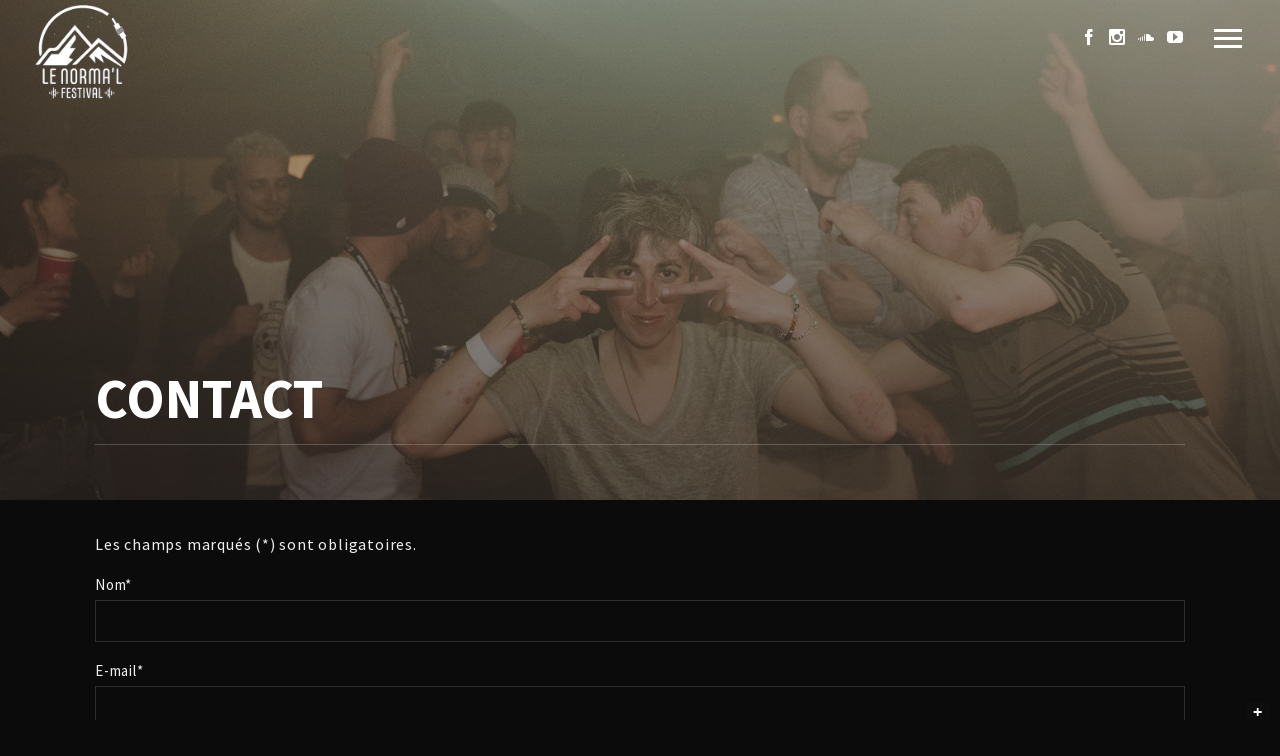

--- FILE ---
content_type: text/html; charset=UTF-8
request_url: https://lenormalfestival.fr/contact/
body_size: 11339
content:
<!DOCTYPE html>
<html lang="fr-FR">
<head>
	<meta charset="UTF-8">
	<meta name="viewport" content="width=device-width, initial-scale=1.0, maximum-scale=1.0, user-scalable=no">
	<link rel="profile" href="https://gmpg.org/xfn/11">
	<link rel="pingback" href="https://lenormalfestival.fr/xmlrpc.php">
	<meta name='robots' content='index, follow, max-image-preview:large, max-snippet:-1, max-video-preview:-1' />

	<!-- This site is optimized with the Yoast SEO plugin v26.1 - https://yoast.com/wordpress/plugins/seo/ -->
	<title>Contact - Le Norma&#039;l Festival</title>
	<link rel="canonical" href="https://lenormalfestival.fr/contact/" />
	<meta property="og:locale" content="fr_FR" />
	<meta property="og:type" content="article" />
	<meta property="og:title" content="Contact - Le Norma&#039;l Festival" />
	<meta property="og:url" content="https://lenormalfestival.fr/contact/" />
	<meta property="og:site_name" content="Le Norma&#039;l Festival" />
	<meta property="article:modified_time" content="2023-02-02T20:02:16+00:00" />
	<meta name="twitter:card" content="summary_large_image" />
	<script type="application/ld+json" class="yoast-schema-graph">{"@context":"https://schema.org","@graph":[{"@type":"WebPage","@id":"https://lenormalfestival.fr/contact/","url":"https://lenormalfestival.fr/contact/","name":"Contact - Le Norma&#039;l Festival","isPartOf":{"@id":"https://lenormalfestival.fr/#website"},"datePublished":"2022-02-25T15:58:03+00:00","dateModified":"2023-02-02T20:02:16+00:00","breadcrumb":{"@id":"https://lenormalfestival.fr/contact/#breadcrumb"},"inLanguage":"fr-FR","potentialAction":[{"@type":"ReadAction","target":["https://lenormalfestival.fr/contact/"]}]},{"@type":"BreadcrumbList","@id":"https://lenormalfestival.fr/contact/#breadcrumb","itemListElement":[{"@type":"ListItem","position":1,"name":"Accueil","item":"https://lenormalfestival.fr/"},{"@type":"ListItem","position":2,"name":"Contact"}]},{"@type":"WebSite","@id":"https://lenormalfestival.fr/#website","url":"https://lenormalfestival.fr/","name":"Le Norma&#039;l Festival","description":"Venez comme vous êtes","potentialAction":[{"@type":"SearchAction","target":{"@type":"EntryPoint","urlTemplate":"https://lenormalfestival.fr/?s={search_term_string}"},"query-input":{"@type":"PropertyValueSpecification","valueRequired":true,"valueName":"search_term_string"}}],"inLanguage":"fr-FR"}]}</script>
	<!-- / Yoast SEO plugin. -->


<link rel='dns-prefetch' href='//fonts.googleapis.com' />
<link rel="alternate" type="application/rss+xml" title="Le Norma&#039;l Festival &raquo; Flux" href="https://lenormalfestival.fr/feed/" />
<link rel="alternate" type="application/rss+xml" title="Le Norma&#039;l Festival &raquo; Flux des commentaires" href="https://lenormalfestival.fr/comments/feed/" />
<link rel="alternate" title="oEmbed (JSON)" type="application/json+oembed" href="https://lenormalfestival.fr/wp-json/oembed/1.0/embed?url=https%3A%2F%2Flenormalfestival.fr%2Fcontact%2F" />
<link rel="alternate" title="oEmbed (XML)" type="text/xml+oembed" href="https://lenormalfestival.fr/wp-json/oembed/1.0/embed?url=https%3A%2F%2Flenormalfestival.fr%2Fcontact%2F&#038;format=xml" />
<style id='wp-img-auto-sizes-contain-inline-css' type='text/css'>
img:is([sizes=auto i],[sizes^="auto," i]){contain-intrinsic-size:3000px 1500px}
/*# sourceURL=wp-img-auto-sizes-contain-inline-css */
</style>
<style id='wp-emoji-styles-inline-css' type='text/css'>

	img.wp-smiley, img.emoji {
		display: inline !important;
		border: none !important;
		box-shadow: none !important;
		height: 1em !important;
		width: 1em !important;
		margin: 0 0.07em !important;
		vertical-align: -0.1em !important;
		background: none !important;
		padding: 0 !important;
	}
/*# sourceURL=wp-emoji-styles-inline-css */
</style>
<style id='wp-block-library-inline-css' type='text/css'>
:root{--wp-block-synced-color:#7a00df;--wp-block-synced-color--rgb:122,0,223;--wp-bound-block-color:var(--wp-block-synced-color);--wp-editor-canvas-background:#ddd;--wp-admin-theme-color:#007cba;--wp-admin-theme-color--rgb:0,124,186;--wp-admin-theme-color-darker-10:#006ba1;--wp-admin-theme-color-darker-10--rgb:0,107,160.5;--wp-admin-theme-color-darker-20:#005a87;--wp-admin-theme-color-darker-20--rgb:0,90,135;--wp-admin-border-width-focus:2px}@media (min-resolution:192dpi){:root{--wp-admin-border-width-focus:1.5px}}.wp-element-button{cursor:pointer}:root .has-very-light-gray-background-color{background-color:#eee}:root .has-very-dark-gray-background-color{background-color:#313131}:root .has-very-light-gray-color{color:#eee}:root .has-very-dark-gray-color{color:#313131}:root .has-vivid-green-cyan-to-vivid-cyan-blue-gradient-background{background:linear-gradient(135deg,#00d084,#0693e3)}:root .has-purple-crush-gradient-background{background:linear-gradient(135deg,#34e2e4,#4721fb 50%,#ab1dfe)}:root .has-hazy-dawn-gradient-background{background:linear-gradient(135deg,#faaca8,#dad0ec)}:root .has-subdued-olive-gradient-background{background:linear-gradient(135deg,#fafae1,#67a671)}:root .has-atomic-cream-gradient-background{background:linear-gradient(135deg,#fdd79a,#004a59)}:root .has-nightshade-gradient-background{background:linear-gradient(135deg,#330968,#31cdcf)}:root .has-midnight-gradient-background{background:linear-gradient(135deg,#020381,#2874fc)}:root{--wp--preset--font-size--normal:16px;--wp--preset--font-size--huge:42px}.has-regular-font-size{font-size:1em}.has-larger-font-size{font-size:2.625em}.has-normal-font-size{font-size:var(--wp--preset--font-size--normal)}.has-huge-font-size{font-size:var(--wp--preset--font-size--huge)}.has-text-align-center{text-align:center}.has-text-align-left{text-align:left}.has-text-align-right{text-align:right}.has-fit-text{white-space:nowrap!important}#end-resizable-editor-section{display:none}.aligncenter{clear:both}.items-justified-left{justify-content:flex-start}.items-justified-center{justify-content:center}.items-justified-right{justify-content:flex-end}.items-justified-space-between{justify-content:space-between}.screen-reader-text{border:0;clip-path:inset(50%);height:1px;margin:-1px;overflow:hidden;padding:0;position:absolute;width:1px;word-wrap:normal!important}.screen-reader-text:focus{background-color:#ddd;clip-path:none;color:#444;display:block;font-size:1em;height:auto;left:5px;line-height:normal;padding:15px 23px 14px;text-decoration:none;top:5px;width:auto;z-index:100000}html :where(.has-border-color){border-style:solid}html :where([style*=border-top-color]){border-top-style:solid}html :where([style*=border-right-color]){border-right-style:solid}html :where([style*=border-bottom-color]){border-bottom-style:solid}html :where([style*=border-left-color]){border-left-style:solid}html :where([style*=border-width]){border-style:solid}html :where([style*=border-top-width]){border-top-style:solid}html :where([style*=border-right-width]){border-right-style:solid}html :where([style*=border-bottom-width]){border-bottom-style:solid}html :where([style*=border-left-width]){border-left-style:solid}html :where(img[class*=wp-image-]){height:auto;max-width:100%}:where(figure){margin:0 0 1em}html :where(.is-position-sticky){--wp-admin--admin-bar--position-offset:var(--wp-admin--admin-bar--height,0px)}@media screen and (max-width:600px){html :where(.is-position-sticky){--wp-admin--admin-bar--position-offset:0px}}

/*# sourceURL=wp-block-library-inline-css */
</style><style id='global-styles-inline-css' type='text/css'>
:root{--wp--preset--aspect-ratio--square: 1;--wp--preset--aspect-ratio--4-3: 4/3;--wp--preset--aspect-ratio--3-4: 3/4;--wp--preset--aspect-ratio--3-2: 3/2;--wp--preset--aspect-ratio--2-3: 2/3;--wp--preset--aspect-ratio--16-9: 16/9;--wp--preset--aspect-ratio--9-16: 9/16;--wp--preset--color--black: #000000;--wp--preset--color--cyan-bluish-gray: #abb8c3;--wp--preset--color--white: #ffffff;--wp--preset--color--pale-pink: #f78da7;--wp--preset--color--vivid-red: #cf2e2e;--wp--preset--color--luminous-vivid-orange: #ff6900;--wp--preset--color--luminous-vivid-amber: #fcb900;--wp--preset--color--light-green-cyan: #7bdcb5;--wp--preset--color--vivid-green-cyan: #00d084;--wp--preset--color--pale-cyan-blue: #8ed1fc;--wp--preset--color--vivid-cyan-blue: #0693e3;--wp--preset--color--vivid-purple: #9b51e0;--wp--preset--gradient--vivid-cyan-blue-to-vivid-purple: linear-gradient(135deg,rgb(6,147,227) 0%,rgb(155,81,224) 100%);--wp--preset--gradient--light-green-cyan-to-vivid-green-cyan: linear-gradient(135deg,rgb(122,220,180) 0%,rgb(0,208,130) 100%);--wp--preset--gradient--luminous-vivid-amber-to-luminous-vivid-orange: linear-gradient(135deg,rgb(252,185,0) 0%,rgb(255,105,0) 100%);--wp--preset--gradient--luminous-vivid-orange-to-vivid-red: linear-gradient(135deg,rgb(255,105,0) 0%,rgb(207,46,46) 100%);--wp--preset--gradient--very-light-gray-to-cyan-bluish-gray: linear-gradient(135deg,rgb(238,238,238) 0%,rgb(169,184,195) 100%);--wp--preset--gradient--cool-to-warm-spectrum: linear-gradient(135deg,rgb(74,234,220) 0%,rgb(151,120,209) 20%,rgb(207,42,186) 40%,rgb(238,44,130) 60%,rgb(251,105,98) 80%,rgb(254,248,76) 100%);--wp--preset--gradient--blush-light-purple: linear-gradient(135deg,rgb(255,206,236) 0%,rgb(152,150,240) 100%);--wp--preset--gradient--blush-bordeaux: linear-gradient(135deg,rgb(254,205,165) 0%,rgb(254,45,45) 50%,rgb(107,0,62) 100%);--wp--preset--gradient--luminous-dusk: linear-gradient(135deg,rgb(255,203,112) 0%,rgb(199,81,192) 50%,rgb(65,88,208) 100%);--wp--preset--gradient--pale-ocean: linear-gradient(135deg,rgb(255,245,203) 0%,rgb(182,227,212) 50%,rgb(51,167,181) 100%);--wp--preset--gradient--electric-grass: linear-gradient(135deg,rgb(202,248,128) 0%,rgb(113,206,126) 100%);--wp--preset--gradient--midnight: linear-gradient(135deg,rgb(2,3,129) 0%,rgb(40,116,252) 100%);--wp--preset--font-size--small: 13px;--wp--preset--font-size--medium: 20px;--wp--preset--font-size--large: 36px;--wp--preset--font-size--x-large: 42px;--wp--preset--spacing--20: 0.44rem;--wp--preset--spacing--30: 0.67rem;--wp--preset--spacing--40: 1rem;--wp--preset--spacing--50: 1.5rem;--wp--preset--spacing--60: 2.25rem;--wp--preset--spacing--70: 3.38rem;--wp--preset--spacing--80: 5.06rem;--wp--preset--shadow--natural: 6px 6px 9px rgba(0, 0, 0, 0.2);--wp--preset--shadow--deep: 12px 12px 50px rgba(0, 0, 0, 0.4);--wp--preset--shadow--sharp: 6px 6px 0px rgba(0, 0, 0, 0.2);--wp--preset--shadow--outlined: 6px 6px 0px -3px rgb(255, 255, 255), 6px 6px rgb(0, 0, 0);--wp--preset--shadow--crisp: 6px 6px 0px rgb(0, 0, 0);}:where(.is-layout-flex){gap: 0.5em;}:where(.is-layout-grid){gap: 0.5em;}body .is-layout-flex{display: flex;}.is-layout-flex{flex-wrap: wrap;align-items: center;}.is-layout-flex > :is(*, div){margin: 0;}body .is-layout-grid{display: grid;}.is-layout-grid > :is(*, div){margin: 0;}:where(.wp-block-columns.is-layout-flex){gap: 2em;}:where(.wp-block-columns.is-layout-grid){gap: 2em;}:where(.wp-block-post-template.is-layout-flex){gap: 1.25em;}:where(.wp-block-post-template.is-layout-grid){gap: 1.25em;}.has-black-color{color: var(--wp--preset--color--black) !important;}.has-cyan-bluish-gray-color{color: var(--wp--preset--color--cyan-bluish-gray) !important;}.has-white-color{color: var(--wp--preset--color--white) !important;}.has-pale-pink-color{color: var(--wp--preset--color--pale-pink) !important;}.has-vivid-red-color{color: var(--wp--preset--color--vivid-red) !important;}.has-luminous-vivid-orange-color{color: var(--wp--preset--color--luminous-vivid-orange) !important;}.has-luminous-vivid-amber-color{color: var(--wp--preset--color--luminous-vivid-amber) !important;}.has-light-green-cyan-color{color: var(--wp--preset--color--light-green-cyan) !important;}.has-vivid-green-cyan-color{color: var(--wp--preset--color--vivid-green-cyan) !important;}.has-pale-cyan-blue-color{color: var(--wp--preset--color--pale-cyan-blue) !important;}.has-vivid-cyan-blue-color{color: var(--wp--preset--color--vivid-cyan-blue) !important;}.has-vivid-purple-color{color: var(--wp--preset--color--vivid-purple) !important;}.has-black-background-color{background-color: var(--wp--preset--color--black) !important;}.has-cyan-bluish-gray-background-color{background-color: var(--wp--preset--color--cyan-bluish-gray) !important;}.has-white-background-color{background-color: var(--wp--preset--color--white) !important;}.has-pale-pink-background-color{background-color: var(--wp--preset--color--pale-pink) !important;}.has-vivid-red-background-color{background-color: var(--wp--preset--color--vivid-red) !important;}.has-luminous-vivid-orange-background-color{background-color: var(--wp--preset--color--luminous-vivid-orange) !important;}.has-luminous-vivid-amber-background-color{background-color: var(--wp--preset--color--luminous-vivid-amber) !important;}.has-light-green-cyan-background-color{background-color: var(--wp--preset--color--light-green-cyan) !important;}.has-vivid-green-cyan-background-color{background-color: var(--wp--preset--color--vivid-green-cyan) !important;}.has-pale-cyan-blue-background-color{background-color: var(--wp--preset--color--pale-cyan-blue) !important;}.has-vivid-cyan-blue-background-color{background-color: var(--wp--preset--color--vivid-cyan-blue) !important;}.has-vivid-purple-background-color{background-color: var(--wp--preset--color--vivid-purple) !important;}.has-black-border-color{border-color: var(--wp--preset--color--black) !important;}.has-cyan-bluish-gray-border-color{border-color: var(--wp--preset--color--cyan-bluish-gray) !important;}.has-white-border-color{border-color: var(--wp--preset--color--white) !important;}.has-pale-pink-border-color{border-color: var(--wp--preset--color--pale-pink) !important;}.has-vivid-red-border-color{border-color: var(--wp--preset--color--vivid-red) !important;}.has-luminous-vivid-orange-border-color{border-color: var(--wp--preset--color--luminous-vivid-orange) !important;}.has-luminous-vivid-amber-border-color{border-color: var(--wp--preset--color--luminous-vivid-amber) !important;}.has-light-green-cyan-border-color{border-color: var(--wp--preset--color--light-green-cyan) !important;}.has-vivid-green-cyan-border-color{border-color: var(--wp--preset--color--vivid-green-cyan) !important;}.has-pale-cyan-blue-border-color{border-color: var(--wp--preset--color--pale-cyan-blue) !important;}.has-vivid-cyan-blue-border-color{border-color: var(--wp--preset--color--vivid-cyan-blue) !important;}.has-vivid-purple-border-color{border-color: var(--wp--preset--color--vivid-purple) !important;}.has-vivid-cyan-blue-to-vivid-purple-gradient-background{background: var(--wp--preset--gradient--vivid-cyan-blue-to-vivid-purple) !important;}.has-light-green-cyan-to-vivid-green-cyan-gradient-background{background: var(--wp--preset--gradient--light-green-cyan-to-vivid-green-cyan) !important;}.has-luminous-vivid-amber-to-luminous-vivid-orange-gradient-background{background: var(--wp--preset--gradient--luminous-vivid-amber-to-luminous-vivid-orange) !important;}.has-luminous-vivid-orange-to-vivid-red-gradient-background{background: var(--wp--preset--gradient--luminous-vivid-orange-to-vivid-red) !important;}.has-very-light-gray-to-cyan-bluish-gray-gradient-background{background: var(--wp--preset--gradient--very-light-gray-to-cyan-bluish-gray) !important;}.has-cool-to-warm-spectrum-gradient-background{background: var(--wp--preset--gradient--cool-to-warm-spectrum) !important;}.has-blush-light-purple-gradient-background{background: var(--wp--preset--gradient--blush-light-purple) !important;}.has-blush-bordeaux-gradient-background{background: var(--wp--preset--gradient--blush-bordeaux) !important;}.has-luminous-dusk-gradient-background{background: var(--wp--preset--gradient--luminous-dusk) !important;}.has-pale-ocean-gradient-background{background: var(--wp--preset--gradient--pale-ocean) !important;}.has-electric-grass-gradient-background{background: var(--wp--preset--gradient--electric-grass) !important;}.has-midnight-gradient-background{background: var(--wp--preset--gradient--midnight) !important;}.has-small-font-size{font-size: var(--wp--preset--font-size--small) !important;}.has-medium-font-size{font-size: var(--wp--preset--font-size--medium) !important;}.has-large-font-size{font-size: var(--wp--preset--font-size--large) !important;}.has-x-large-font-size{font-size: var(--wp--preset--font-size--x-large) !important;}
/*# sourceURL=global-styles-inline-css */
</style>

<style id='classic-theme-styles-inline-css' type='text/css'>
/*! This file is auto-generated */
.wp-block-button__link{color:#fff;background-color:#32373c;border-radius:9999px;box-shadow:none;text-decoration:none;padding:calc(.667em + 2px) calc(1.333em + 2px);font-size:1.125em}.wp-block-file__button{background:#32373c;color:#fff;text-decoration:none}
/*# sourceURL=/wp-includes/css/classic-themes.min.css */
</style>
<link rel='stylesheet' id='contact-form-7-css' href='https://lenormalfestival.fr/wp-content/plugins/contact-form-7/includes/css/styles.css?ver=6.1.2' type='text/css' media='all' />
<link rel='stylesheet' id='scamp-player-css' href='https://lenormalfestival.fr/wp-content/plugins/noisa-toolkit/assets/css/scamp.player.css?ver=fd6be20d06e18193de65c9c490c76bce' type='text/css' media='all' />
<link rel='stylesheet' id='scamp-player-skin-css' href='https://lenormalfestival.fr/wp-content/plugins/noisa-toolkit/assets/css/scamp.player.dark.compact.css?ver=fd6be20d06e18193de65c9c490c76bce' type='text/css' media='all' />
<link rel='stylesheet' id='rascals-shortcodes-css' href='https://lenormalfestival.fr/wp-content/plugins/noisa-toolkit/assets/css/shortcodes.css?ver=fd6be20d06e18193de65c9c490c76bce' type='text/css' media='all' />
<link rel='stylesheet' id='noisa-fonts-css' href='//fonts.googleapis.com/css?family=Source+Sans+Pro%3A300%2C300i%2C400%2C400i%2C600%2C600i%2C700%2C700i&#038;subset=latin-ext&#038;ver=1.0.0' type='text/css' media='all' />
<link rel='stylesheet' id='icomoon-css' href='https://lenormalfestival.fr/wp-content/themes/noisa/icons/icomoon.css?ver=fd6be20d06e18193de65c9c490c76bce' type='text/css' media='all' />
<link rel='stylesheet' id='magnific-popup-css' href='https://lenormalfestival.fr/wp-content/themes/noisa/css/magnific-popup.css?ver=fd6be20d06e18193de65c9c490c76bce' type='text/css' media='all' />
<link rel='stylesheet' id='owl-carousel-css' href='https://lenormalfestival.fr/wp-content/themes/noisa/css/owl.carousel.css?ver=fd6be20d06e18193de65c9c490c76bce' type='text/css' media='all' />
<link rel='stylesheet' id='noisa-style-css' href='https://lenormalfestival.fr/wp-content/themes/noisa/style.css?ver=fd6be20d06e18193de65c9c490c76bce' type='text/css' media='all' />
<link rel='stylesheet' id='js_composer_front-css' href='https://lenormalfestival.fr/wp-content/plugins/js_composer/assets/css/js_composer.min.css?ver=6.6.0' type='text/css' media='all' />
<script type="text/javascript" src="https://lenormalfestival.fr/wp-includes/js/jquery/jquery.min.js?ver=3.7.1" id="jquery-core-js"></script>
<script type="text/javascript" src="https://lenormalfestival.fr/wp-includes/js/jquery/jquery-migrate.min.js?ver=3.4.1" id="jquery-migrate-js"></script>
<script type="text/javascript" id="custom-scripts-js-extra">
/* <![CDATA[ */
var theme_vars = {"theme_uri":"https://lenormalfestival.fr/wp-content/themes/noisa","map_marker":"","content_animations":"","mobile_animations":""};
//# sourceURL=custom-scripts-js-extra
/* ]]> */
</script>
<script type="text/javascript" src="https://lenormalfestival.fr/wp-content/themes/noisa/js/custom.js?ver=imagesloaded" id="custom-scripts-js"></script>
<link rel="https://api.w.org/" href="https://lenormalfestival.fr/wp-json/" /><link rel="alternate" title="JSON" type="application/json" href="https://lenormalfestival.fr/wp-json/wp/v2/pages/868" />
<meta property="og:url" content="https://lenormalfestival.fr/contact/"/>
<meta name="generator" content="Powered by WPBakery Page Builder - drag and drop page builder for WordPress."/>
<link rel="icon" href="https://lenormalfestival.fr/wp-content/uploads/2023/02/cropped-Favicon-2023-32x32.png" sizes="32x32" />
<link rel="icon" href="https://lenormalfestival.fr/wp-content/uploads/2023/02/cropped-Favicon-2023-192x192.png" sizes="192x192" />
<link rel="apple-touch-icon" href="https://lenormalfestival.fr/wp-content/uploads/2023/02/cropped-Favicon-2023-180x180.png" />
<meta name="msapplication-TileImage" content="https://lenormalfestival.fr/wp-content/uploads/2023/02/cropped-Favicon-2023-270x270.png" />
		<style type="text/css" id="wp-custom-css">
			.artiste-style {font-size:20px;}
.share-buttons {
    display: none;
}
#logo {margin-right:0px!important;}

#logo img {max-width: 100px;}

@media only screen and (max-width: 480px) {
#social-nav {display: block!important;}
}

.vc_separator h4 {
	font-size:24px!important; color:white;}
.event-start-date {display:none;}
.caption-bottom .meta-col:not(:first-child) {border:none;}

/* taille des ecrits sur l'image de la page d'accueil */

@media only screen and (max-width: 480px) {
.home-chiffre {font-size: 65px!important;
color: #eba72c;}
.home-texte {font-size: 50px!important;}
}

.intro-full-content .intro-content {top:35%;}

@media only screen and (max-width: 480px) {
.intro-full-content .intro-content {top:45%;}
}

.home-chiffre {font-size: 100px;
color: #eba72c;}
.home-texte {font-size: 75px;}


/* pages events : espacement entre les blocs */

@media only screen and (max-width: 540px) {.noisa_events .vc_row {padding-bottom:20px!important;}
}

/* page d'acceuil - bouton transport */
@media only screen and (max-width: 540px){
.vc_btn3-container.vc_btn3-left {text-align:center!important;}
}

.vc_btn3:hover {background-color:#eeeeee!important;}

/* mise en page du formulaire */

span.wpcf7-form-control-wrap input, span.wpcf7-form-control-wrap textarea {background: none!important;}

/* page d'accueil - cacher le signe de la devise, bloc prix */

.dark-bg .price-wrapper .value, .price-wrapper .value {display:none;}

/* page video taille des titres */

.video-title h2 {font-size:15px;}

.video-titre-aftermovie h2 {font-size:30px;}

/* video page d'accueil responsive */
@media only screen and (max-width: 820px){
.wpb_video_widget.vc_video-el-width-50 .wpb_wrapper {width: 100%;}
}
@media only screen and (max-width: 540px){
.wpb_button, .wpb_content_element, ul.wpb_thumbnails-fluid>li {margin-bottom: 0px;}
.vc_col-has-fill>.vc_column-inner, .vc_row-has-fill+.vc_row-full-width+.vc_row>.vc_column_container>.vc_column-inner, .vc_row-has-fill+.vc_row>.vc_column_container>.vc_column-inner, .vc_row-has-fill>.vc_column_container>.vc_column-inner {padding-top: 0px;}
}		</style>
		<style id="kirki-inline-styles">#footer-note p a:hover,#scamp_player.sp-show-list .sp-buttons-container a.sp-queue-button:before,#searchform #searchsubmit i:hover,#slidebar header a:hover,#slidebar header a:hover span,.circle-button:hover i.icon,.color,.content-sidebar .widget a:hover,.format-quote .quote-text cite,.format-quote .quote-text cite a,.grid-cats a:hover,.grid-share-buttons a:hover .icon,.icon_column .text-holder a:hover,.icon_column:hover .icon,.icon_column:hover .icon_column_title,.logged-in-as a:hover,.more-link,.more-link-excerpt,.sp-time-elapsed,.thumb-event .event-day,.track-button:hover,.track-button:hover i.icon,.tweets-widget li .date a,.tweets-widget li a:hover:before,.widget a:hover,.widget table#wp-calendar #next a:hover,.widget table#wp-calendar #prev a:hover,.widget-title a:hover,.widget_noisa_recent_posts .rp-caption .rp-date,a,a > *,blockquote cite a,blockquote cite a:hover{color:#5a64bb;}#header.show-bg #icon-nav #shop-link .shop-items-count,#icon-nav #shop-link .shop-items-count,#nav ul ul .current > a,#nav ul ul .current > a:hover,#nav ul ul .hover > a,#nav ul ul a.selected,#nav ul ul a:hover,#scamp_player.paused .sp-position,#scroll-button:hover,.ajax-loader,.badge.color,.badge.soundcloud,.btn,.circle-btn:hover,.comment .reply a:hover,.grid-content:after,.masonry-list .event-li.selected .date,.masonry-list .event-li:hover .date,.meta-cats a,.meta-col .meta-comments a,.meta-tags a:hover,.pill-btn,.post-navigation a:hover,.section-title:after,.share-buttons .circle-btn:hover,.sp-progress .sp-position,.sp-progress .sp-position:after,.sp-volume-position,.sp-volume-position:after,.spinner,.tweets li:hover:before,.tweets-widget li:hover:before,.widget .btn,.widget .button,.widget button,.widget input[type="button"],.widget input[type="reset"],.widget input[type="submit"],.widget_tag_cloud .tagcloud a:hover,button,input[type="submit"],ol.tracklist.simple li .simple-track.sp-loading,ol.tracklist.simple li .simple-track.sp-pause,ol.tracklist.simple li .simple-track.sp-play,ol.tracklist.simple li .simple-track:hover{background-color:#5a64bb;}::selection{background:#5a64bb;}.dark-bg .price-table-inner:hover,.direction-l .flag:before,.direction-r .flag:before,.intro-tabs-wrap a.active,.intro-tabs-wrap a:hover,.intro-tabs-wrap.intro-tabs-before-init a:first-child,.price-table-inner.important-price,.price-table-inner:hover{border-color:#5a64bb;}.meta-col .meta-comments a:after{border-left-color:#5a64bb;}#reply-title,.article-title,.article-title a,.widget .widget-title,h1,h2,h3,h4,h5,h6{color:#ffffff;}.masonry-anim .masonry-item:after,.masonry-item,body{background:#0b0b0c;}body{color:#eeeeee;}#WPAjaxLoader,#loading-layer{background-color:#000000;}.intro-page-title{background-image:url("https://lenormalfestival.fr/wp-content/uploads/2024/03/NormalFestivalEventCoverSmall.png");}</style><noscript><style> .wpb_animate_when_almost_visible { opacity: 1; }</style></noscript></head>
<body data-rsssl=1 class="wp-singular page-template-default page page-id-868 wp-embed-responsive wp-theme-noisa WPAjaxLoader wpb-js-composer js-comp-ver-6.6.0 vc_responsive" data-page_id="868" data-wp_title="Contact - Le Norma&#039;l Festival">

            <div id="loading-layer" class="wpal-loading-layer show-layer"><div class="ajax-loader"></div></div>    
<div id="slidebar" class="dark-bg">

        <div class="slidebar-image" style="background-image:url(https://lenormalfestival.fr/wp-content/uploads/2022/12/318282543_1162754824631122_1909040299703746795_n.png)"></div>
    
    <a href="#" id="slidebar-close"></a>
    <div id="slidebar-content" class="clearfix dark-bg">
        <div>
                        <div id="slidebar-search">
                <form method="get" id="searchform" class="searchform" action="https://lenormalfestival.fr/">
	<fieldset>
		<input type="text" placeholder="Search..." value="" name="s" id="s" />
		<button type="submit" id="searchsubmit"><i class="icon icon-search"></i></button>
	</fieldset>
</form>            </div>
                                
        <nav id="main-nav">
                        <ul id="menu-top-menu" class="menu"><li id="menu-item-694" class="menu-item menu-item-type-post_type menu-item-object-page menu-item-home menu-item-694"><a href="https://lenormalfestival.fr/">Accueil</a></li>
<li id="menu-item-1389" class="menu-item menu-item-type-post_type menu-item-object-page menu-item-1389"><a href="https://lenormalfestival.fr/galerie/">Galerie</a></li>
<li id="menu-item-1388" class="menu-item menu-item-type-post_type menu-item-object-page menu-item-1388"><a href="https://lenormalfestival.fr/nos-videos/">Nos vidéos</a></li>
<li id="menu-item-886" class="menu-item menu-item-type-post_type menu-item-object-page current-menu-item page_item page-item-868 current_page_item menu-item-886"><a href="https://lenormalfestival.fr/contact/" aria-current="page">Contact</a></li>
<li id="menu-item-1217" class="menu-item menu-item-type-custom menu-item-object-custom menu-item-1217"><a href="https://lenormalfestival.fr/evenement/le-norma-l-stage/">Le Norma’l Stage</a></li>
</ul>                    </nav>
            
        </div>
    </div>

</div>  
<div id="slidebar-layer"></div>

<div id="site" class="site">
        <header id="header" class="always-show-header">

        <div class="container">

            <div id="site-logo" class="header-logo">
                 <a href="https://lenormalfestival.fr/" class="" id="logo"><img src="https://lenormalfestival.fr/wp-content/uploads/2023/02/LOGO-V1-SANS-FOND-small.png" class="logo-img" alt="Logo Image"></a>
            </div>
            <nav id="icon-nav">
                <a href="#" class="icon-nav-item" id="menu-trigger"><span class="icon"></span></a>
                                                    
            </nav>

                            <nav id="social-nav">
                    <a href="https://www.facebook.com/lenormalfestival" class="icon-nav-item">
                <span class="icon icon-facebook"></span>
            </a><a href="https://www.instagram.com/le_normal_festival/" class="icon-nav-item">
                <span class="icon icon-instagram"></span>
            </a><a href="https://soundcloud.com/lenormalfestival" class="icon-nav-item">
                <span class="icon icon-soundcloud"></span>
            </a><a href="https://www.youtube.com/channel/UCrJPSRWN-XcMOwwB1W3ANRw" class="icon-nav-item">
                <span class="icon icon-youtube"></span>
            </a>                </nav>
            
                                </div>
    </header>

    <div id="ajax-container">
        <div id="ajax-content">	
		
    <section class="intro-image intro  dark-bg   clearfix intro-id-868 " style="min-height:500px">
    	<div class="intro-inner">

	    	
	    			        <!-- Captions -->
				<div class="intro-captions ">
					<div class="container">
												<div class="caption-top"><h2 class="caption-title">CONTACT</h2></div>
						<div class="caption-divider-wrapper"><hr class="caption-divider"></div>
												<div class="caption-bottom">
														<div class="caption-button"></div>						</div>

					</div>
				</div>
				        <!-- Image -->
	        <div class="parallax image-container " style="background-image: url(https://lenormalfestival.fr/wp-content/uploads/2023/02/contact-banniere3-1.png)"></div>			
				       	<span class="overlay gradient " style="background-image: linear-gradient(0deg, #171719, rgba(23,23,25,0.2))"></span>	    </div>
    </section>
<div id="content" class="wide">

	<div class="container clearfix">

		<div role="main" class="main wide">
				
<article id="post-868" class="post-868 page type-page status-publish hentry">
	
	<div class="vc_row wpb_row vc_row-fluid vc_row_default"><div class="wpb_column vc_column_container vc_col-sm-12"><div class="vc_column-inner"><div class="wpb_wrapper"><div class="vc_empty_space"   style="height: 32px"><span class="vc_empty_space_inner"></span></div></div></div></div></div><div class="vc_row wpb_row vc_row-fluid vc_row_default"><div class="wpb_column vc_column_container vc_col-sm-12"><div class="vc_column-inner"><div class="wpb_wrapper">
<div class="wpcf7 no-js" id="wpcf7-f11-p868-o1" lang="en-US" dir="ltr" data-wpcf7-id="11">
<div class="screen-reader-response"><p role="status" aria-live="polite" aria-atomic="true"></p> <ul></ul></div>
<form action="/contact/#wpcf7-f11-p868-o1" method="post" class="wpcf7-form init" aria-label="Contact form" novalidate="novalidate" data-status="init">
<fieldset class="hidden-fields-container"><input type="hidden" name="_wpcf7" value="11" /><input type="hidden" name="_wpcf7_version" value="6.1.2" /><input type="hidden" name="_wpcf7_locale" value="en_US" /><input type="hidden" name="_wpcf7_unit_tag" value="wpcf7-f11-p868-o1" /><input type="hidden" name="_wpcf7_container_post" value="868" /><input type="hidden" name="_wpcf7_posted_data_hash" value="" />
</fieldset>
<p>Les champs marqués (*) sont obligatoires.
</p>
<p><label> Nom*<br />
<span class="wpcf7-form-control-wrap" data-name="your-name"><input size="40" maxlength="400" class="wpcf7-form-control wpcf7-text wpcf7-validates-as-required" aria-required="true" aria-invalid="false" value="" type="text" name="your-name" /></span> </label>
</p>
<p><label> E-mail*<br />
<span class="wpcf7-form-control-wrap" data-name="your-email"><input size="40" maxlength="400" class="wpcf7-form-control wpcf7-email wpcf7-validates-as-required wpcf7-text wpcf7-validates-as-email" aria-required="true" aria-invalid="false" value="" type="email" name="your-email" /></span> </label>
</p>
<p><label> Objet*<br />
<span class="wpcf7-form-control-wrap" data-name="your-subject"><input size="40" maxlength="400" class="wpcf7-form-control wpcf7-text" aria-invalid="false" value="" type="text" name="your-subject" /></span> </label>
</p>
<p><label> Message*<br />
<span class="wpcf7-form-control-wrap" data-name="your-message"><textarea cols="40" rows="10" maxlength="2000" class="wpcf7-form-control wpcf7-textarea" aria-invalid="false" name="your-message"></textarea></span> </label>
</p>
<p><input class="wpcf7-form-control wpcf7-submit has-spinner" type="submit" value="Envoyer" />
</p><div class="wpcf7-response-output" aria-hidden="true"></div>
</form>
</div>
</div></div></div></div>

	
</article>		</div>
		<!-- .main -->
			</div>
    <!-- .container -->
</div>
<!-- #content -->

<!-- Comments -->

        </div><!-- #ajax content -->
    </div><!-- #ajax container -->
    
    <!-- Footer container -->
    <section id="footer-container">
        
        <!-- Footer Note -->
        <div id="footer-note">
            <div class="container footer-note-content">
                   © Copyright 2023 Le Norma'l festival. Powered by <a href="https://lakssya.fr/" target="_blank">Lakssya</a>           
            </div>
        </div>
        <!-- #footer note -->
    </section>
    <!-- #footer container -->

</div><!-- .site -->

<script type="speculationrules">
{"prefetch":[{"source":"document","where":{"and":[{"href_matches":"/*"},{"not":{"href_matches":["/wp-*.php","/wp-admin/*","/wp-content/uploads/*","/wp-content/*","/wp-content/plugins/*","/wp-content/themes/noisa/*","/*\\?(.+)"]}},{"not":{"selector_matches":"a[rel~=\"nofollow\"]"}},{"not":{"selector_matches":".no-prefetch, .no-prefetch a"}}]},"eagerness":"conservative"}]}
</script>
		<div id="scamp_player" class=" sp-open-after-click sp-anim">
					</div>
		<script type="text/html" id="wpb-modifications"></script><script type="text/javascript" src="https://lenormalfestival.fr/wp-includes/js/dist/hooks.min.js?ver=dd5603f07f9220ed27f1" id="wp-hooks-js"></script>
<script type="text/javascript" src="https://lenormalfestival.fr/wp-includes/js/dist/i18n.min.js?ver=c26c3dc7bed366793375" id="wp-i18n-js"></script>
<script type="text/javascript" id="wp-i18n-js-after">
/* <![CDATA[ */
wp.i18n.setLocaleData( { 'text direction\u0004ltr': [ 'ltr' ] } );
//# sourceURL=wp-i18n-js-after
/* ]]> */
</script>
<script type="text/javascript" src="https://lenormalfestival.fr/wp-content/plugins/contact-form-7/includes/swv/js/index.js?ver=6.1.2" id="swv-js"></script>
<script type="text/javascript" id="contact-form-7-js-translations">
/* <![CDATA[ */
( function( domain, translations ) {
	var localeData = translations.locale_data[ domain ] || translations.locale_data.messages;
	localeData[""].domain = domain;
	wp.i18n.setLocaleData( localeData, domain );
} )( "contact-form-7", {"translation-revision-date":"2025-02-06 12:02:14+0000","generator":"GlotPress\/4.0.1","domain":"messages","locale_data":{"messages":{"":{"domain":"messages","plural-forms":"nplurals=2; plural=n > 1;","lang":"fr"},"This contact form is placed in the wrong place.":["Ce formulaire de contact est plac\u00e9 dans un mauvais endroit."],"Error:":["Erreur\u00a0:"]}},"comment":{"reference":"includes\/js\/index.js"}} );
//# sourceURL=contact-form-7-js-translations
/* ]]> */
</script>
<script type="text/javascript" id="contact-form-7-js-before">
/* <![CDATA[ */
var wpcf7 = {
    "api": {
        "root": "https:\/\/lenormalfestival.fr\/wp-json\/",
        "namespace": "contact-form-7\/v1"
    }
};
//# sourceURL=contact-form-7-js-before
/* ]]> */
</script>
<script type="text/javascript" src="https://lenormalfestival.fr/wp-content/plugins/contact-form-7/includes/js/index.js?ver=6.1.2" id="contact-form-7-js"></script>
<script type="text/javascript" src="https://lenormalfestival.fr/wp-content/plugins/noisa-toolkit/assets/vendors/jquery.shoutcast.min.js?ver=fd6be20d06e18193de65c9c490c76bce" id="jquery-shoutcast-js"></script>
<script type="text/javascript" src="https://lenormalfestival.fr/wp-content/plugins/noisa-toolkit/assets/vendors/soundmanager2-nodebug-jsmin.js?ver=fd6be20d06e18193de65c9c490c76bce" id="soundmanager2-js"></script>
<script type="text/javascript" src="https://lenormalfestival.fr/wp-content/plugins/noisa-toolkit/assets/js/jquery.scamp.player.min.js?ver=fd6be20d06e18193de65c9c490c76bce" id="scamp-player-js"></script>
<script type="text/javascript" id="scamp-player-init-js-extra">
/* <![CDATA[ */
var scamp_vars = {"plugin_uri":"https://lenormalfestival.fr/wp-content/plugins/noisa-toolkit/assets/js/","plugin_assets_uri":"https://lenormalfestival.fr/wp-content/plugins/noisa-toolkit/assets/","shoutcast_interval":"20000","smooth_transition":"","volume":"70","play_label":"Play","cover_label":"Cover","title_label":"Title/Artist","buy_label":"Buy/Download","remove_label":"Remove","empty_queue":"Empty Queue","autoplay":"","base64":"","random":"","loop":"","load_first_track":"","titlebar":"","soundcloud_id":"23f5c38e0aa354cdd0e1a6b4286f6aa4","shoutcast":""};
//# sourceURL=scamp-player-init-js-extra
/* ]]> */
</script>
<script type="text/javascript" src="https://lenormalfestival.fr/wp-content/plugins/noisa-toolkit/assets/js/jquery.scamp.player-init.js?ver=fd6be20d06e18193de65c9c490c76bce" id="scamp-player-init-js"></script>
<script type="text/javascript" src="https://lenormalfestival.fr/wp-content/themes/noisa/js/jquery.youtubebackground.js?ver=fd6be20d06e18193de65c9c490c76bce" id="youtubebackground-js"></script>
<script type="text/javascript" src="https://lenormalfestival.fr/wp-content/themes/noisa/js/jquery.countdown.js?ver=fd6be20d06e18193de65c9c490c76bce" id="countdown-js"></script>
<script type="text/javascript" src="https://lenormalfestival.fr/wp-content/themes/noisa/js/TweenMax.min.js?ver=fd6be20d06e18193de65c9c490c76bce" id="TweenMax-js"></script>
<script type="text/javascript" src="https://lenormalfestival.fr/wp-content/themes/noisa/js/ScrollToPlugin.min.js?ver=fd6be20d06e18193de65c9c490c76bce" id="ScrollToPlugin-js"></script>
<script type="text/javascript" src="https://lenormalfestival.fr/wp-content/themes/noisa/js/owl.carousel.min.js?ver=fd6be20d06e18193de65c9c490c76bce" id="owl-carousel-js"></script>
<script type="text/javascript" src="https://lenormalfestival.fr/wp-content/themes/noisa/js/jquery.magnific-popup.min.js?ver=fd6be20d06e18193de65c9c490c76bce" id="magnific-popup-js"></script>
<script type="text/javascript" src="https://lenormalfestival.fr/wp-content/plugins/js_composer/assets/lib/bower/isotope/dist/isotope.pkgd.min.js?ver=6.6.0" id="isotope-js"></script>
<script type="text/javascript" src="https://lenormalfestival.fr/wp-content/themes/noisa/js/plugins.js?ver=fd6be20d06e18193de65c9c490c76bce" id="noisa-plugins-js"></script>
<script type="text/javascript" src="https://lenormalfestival.fr/wp-content/themes/noisa/js/iscroll.js?ver=fd6be20d06e18193de65c9c490c76bce" id="iscroll-js"></script>
<script type="text/javascript" src="https://lenormalfestival.fr/wp-content/themes/noisa/js/jquery.WPAjaxLoader.plugins.js?ver=fd6be20d06e18193de65c9c490c76bce" id="jquery.WPAjaxLoader.plugins-js"></script>
<script type="text/javascript" src="https://lenormalfestival.fr/wp-content/themes/noisa/js/jquery.WPAjaxLoader.js?ver=fd6be20d06e18193de65c9c490c76bce" id="jquery.WPAjaxLoader-js"></script>
<script type="text/javascript" src="https://lenormalfestival.fr/wp-content/plugins/js_composer/assets/lib/vc_waypoints/vc-waypoints.min.js?ver=6.6.0" id="vc_waypoints-js"></script>
<script type="text/javascript" src="https://lenormalfestival.fr/wp-includes/js/imagesloaded.min.js?ver=5.0.0" id="imagesloaded-js"></script>
<script type="text/javascript" id="custom-controls-js-extra">
/* <![CDATA[ */
var controls_vars = {"home_url":"https://lenormalfestival.fr/","theme_uri":"https://lenormalfestival.fr/wp-content/themes/noisa","dir":"","ajaxed":"1","permalinks":"1","ajax_events":"YTAPIReady,getVideoInfo_bgndVideo","ajax_elements":".sp-play-list.sp-add-list,.sp-play-track,.sp-add-track,.smooth-scroll,.ui-tabs-nav li a,.wpb_tour_next_prev_nav span a,.wpb_accordion_header a,.vc_tta-tab,.vc_tta-tab a,.vc_pagination-trigger","ajax_reload_scripts":"waypoints.min.js,vc-waypoints.min.js,shortcodes/assets/js/shortcodes.js,contact-form-7/includes/js/scripts.js,/dist/skrollr.min.js,js_composer_front.min.js,/js/custom.js","ajax_reload_containers":"#nav,#responsive-nav,#header-lang-selector,#footer-lang-selector,#site-logo,#wpadminbar","ajax_exclude_links":"","ajax_async":"on","ajax_cache":"off"};
var ajax_action = {"ajaxurl":"https://lenormalfestival.fr/wp-admin/admin-ajax.php","ajax_nonce":"da007b5a84"};
//# sourceURL=custom-controls-js-extra
/* ]]> */
</script>
<script type="text/javascript" src="https://lenormalfestival.fr/wp-content/themes/noisa/js/custom.controls.js?ver=fd6be20d06e18193de65c9c490c76bce" id="custom-controls-js"></script>
<script type="text/javascript" src="https://lenormalfestival.fr/wp-content/plugins/js_composer/assets/js/dist/js_composer_front.min.js?ver=6.6.0" id="wpb_composer_front_js-js"></script>
<script id="wp-emoji-settings" type="application/json">
{"baseUrl":"https://s.w.org/images/core/emoji/17.0.2/72x72/","ext":".png","svgUrl":"https://s.w.org/images/core/emoji/17.0.2/svg/","svgExt":".svg","source":{"concatemoji":"https://lenormalfestival.fr/wp-includes/js/wp-emoji-release.min.js?ver=fd6be20d06e18193de65c9c490c76bce"}}
</script>
<script type="module">
/* <![CDATA[ */
/*! This file is auto-generated */
const a=JSON.parse(document.getElementById("wp-emoji-settings").textContent),o=(window._wpemojiSettings=a,"wpEmojiSettingsSupports"),s=["flag","emoji"];function i(e){try{var t={supportTests:e,timestamp:(new Date).valueOf()};sessionStorage.setItem(o,JSON.stringify(t))}catch(e){}}function c(e,t,n){e.clearRect(0,0,e.canvas.width,e.canvas.height),e.fillText(t,0,0);t=new Uint32Array(e.getImageData(0,0,e.canvas.width,e.canvas.height).data);e.clearRect(0,0,e.canvas.width,e.canvas.height),e.fillText(n,0,0);const a=new Uint32Array(e.getImageData(0,0,e.canvas.width,e.canvas.height).data);return t.every((e,t)=>e===a[t])}function p(e,t){e.clearRect(0,0,e.canvas.width,e.canvas.height),e.fillText(t,0,0);var n=e.getImageData(16,16,1,1);for(let e=0;e<n.data.length;e++)if(0!==n.data[e])return!1;return!0}function u(e,t,n,a){switch(t){case"flag":return n(e,"\ud83c\udff3\ufe0f\u200d\u26a7\ufe0f","\ud83c\udff3\ufe0f\u200b\u26a7\ufe0f")?!1:!n(e,"\ud83c\udde8\ud83c\uddf6","\ud83c\udde8\u200b\ud83c\uddf6")&&!n(e,"\ud83c\udff4\udb40\udc67\udb40\udc62\udb40\udc65\udb40\udc6e\udb40\udc67\udb40\udc7f","\ud83c\udff4\u200b\udb40\udc67\u200b\udb40\udc62\u200b\udb40\udc65\u200b\udb40\udc6e\u200b\udb40\udc67\u200b\udb40\udc7f");case"emoji":return!a(e,"\ud83e\u1fac8")}return!1}function f(e,t,n,a){let r;const o=(r="undefined"!=typeof WorkerGlobalScope&&self instanceof WorkerGlobalScope?new OffscreenCanvas(300,150):document.createElement("canvas")).getContext("2d",{willReadFrequently:!0}),s=(o.textBaseline="top",o.font="600 32px Arial",{});return e.forEach(e=>{s[e]=t(o,e,n,a)}),s}function r(e){var t=document.createElement("script");t.src=e,t.defer=!0,document.head.appendChild(t)}a.supports={everything:!0,everythingExceptFlag:!0},new Promise(t=>{let n=function(){try{var e=JSON.parse(sessionStorage.getItem(o));if("object"==typeof e&&"number"==typeof e.timestamp&&(new Date).valueOf()<e.timestamp+604800&&"object"==typeof e.supportTests)return e.supportTests}catch(e){}return null}();if(!n){if("undefined"!=typeof Worker&&"undefined"!=typeof OffscreenCanvas&&"undefined"!=typeof URL&&URL.createObjectURL&&"undefined"!=typeof Blob)try{var e="postMessage("+f.toString()+"("+[JSON.stringify(s),u.toString(),c.toString(),p.toString()].join(",")+"));",a=new Blob([e],{type:"text/javascript"});const r=new Worker(URL.createObjectURL(a),{name:"wpTestEmojiSupports"});return void(r.onmessage=e=>{i(n=e.data),r.terminate(),t(n)})}catch(e){}i(n=f(s,u,c,p))}t(n)}).then(e=>{for(const n in e)a.supports[n]=e[n],a.supports.everything=a.supports.everything&&a.supports[n],"flag"!==n&&(a.supports.everythingExceptFlag=a.supports.everythingExceptFlag&&a.supports[n]);var t;a.supports.everythingExceptFlag=a.supports.everythingExceptFlag&&!a.supports.flag,a.supports.everything||((t=a.source||{}).concatemoji?r(t.concatemoji):t.wpemoji&&t.twemoji&&(r(t.twemoji),r(t.wpemoji)))});
//# sourceURL=https://lenormalfestival.fr/wp-includes/js/wp-emoji-loader.min.js
/* ]]> */
</script>
</body>
</html>

--- FILE ---
content_type: text/css
request_url: https://lenormalfestival.fr/wp-content/themes/noisa/style.css?ver=fd6be20d06e18193de65c9c490c76bce
body_size: 26742
content:
/*
Theme Name: Noisa
Theme URI: http://rascalsthemes.com/noisa
Author: Rascals Themes
Author URI: http://themeforest.net/user/rascals
Description: A responsive Wordpress music theme.
License: GNU General Public License
License URI: https://www.gnu.org/copyleft/gpl.html
Version: 2.5.7
Text Domain: noisa
*/

/*------------------------------------------------------------------

 _______         .__                
 \      \   ____ |__| ___________   
 /   |   \ /  _ \|  |/  ___/\__  \  
/    |    (  <_> )  |\___ \  / __ \_
\____|__  /\____/|__/____  >(____  /
        \/               \/      \/       

~ Noisa by Rascals Themes 2020 ~


--------------------------------------------------------------------

[Table of contents]

1. Reset & Clearfix
2. Basic Elements & Classes
3. Forms
 3.1 Search Form
4. Helper Classes
5. WordPress Core Styles
6. Layout and Content
 6.1 Container
 6.2 Visual Composer Container
 6.3 Columns
 6.4 Flexible columns
 6.5 Masonry Grid
 6.6 Main
 6.7 Sidebar
 6.8 Slidebar
 6.9 Ajax container and #page
 6.10 Ajax loading layer
7. Header
 7.1 Logo
 7.2 Menu Trigger Button
8. Navigation
 8.1 Main Navigation
9. Paging Navigation 
10. Posts
11. Intro Section
12. Events List
13. Grid Elements
14. Filters
15. Content Section
16. 404 Page
17. Contact Section
18. Section Helpers
19. Fullscreen Template
20. Comments
21. Footer Section
 21.1 Footer Social
 21.2 Footer Note
 21.3 Scroll Button
22. Widgets
23. Custom widgets
24. Elements
25. Plugins
26. MEDIA QUERIES
*/


/* ----------------------------------------------------------------------
  1. Reset & Clearfix
/* ---------------------------------------------------------------------- */

html, body, div, span, applet, object, iframe, h1, h2, h3, h4, h5, h6, p, blockquote, pre, a, abbr, and, address, cite, code, del, dfn, em, img, ins, kbd, q, s, samp, small, strike, strong, sub, sup, tt, var, b, u, i, dl, dt, dd, ol, ul, li, fieldset, form, label, legend, table, caption, tbody, tfoot, thead, tr, th, td, article, aside, canvas, details, embed, figure, figcaption, footer, header, hgroup, menu, nav, output, ruby, section, summary, time, mark, audio, video, input, textarea, select {
    background: transparent;
    border: 0;
    font-size: 100%;
    margin: 0;
    outline: 0;
    padding: 0;
    vertical-align: baseline
}
article, aside, details, figcaption, figure, footer, header, hgroup, menu, nav, section {
    display: block
}
body {
    line-height: 1
}
abbr[title], dfn[title] {
    border-bottom: 1px dotted;
    cursor: help
}
blockquote, q {
    quotes: none
}
blockquote:before, blockquote:after, q:before, q:after {
    content: none
}
del {
    text-decoration: line-through
}
hr {
    background: transparent;
    border: 0;
    clear: both;
    color: transparent;
    height: 1px;
    margin: 0;
    padding: 0
}
mark {
    background-color: #ffffb3;
    font-style: italic
}
input, select {
    vertical-align: middle
}
ins {
    background-color: red;
    color: white;
    text-decoration: none
}
ol, ul {
    list-style: none
}
table {
    border-collapse: collapse;
    border-spacing: 0
}


/* ----------------------------------------------------------------------
  2. Basic Elements & Classes
/* ---------------------------------------------------------------------- */

/* Set box sizing for all elements */
* {
    -webkit-box-sizing: border-box; /* Safari/Chrome, other WebKit */
    -moz-box-sizing: border-box;    /* Firefox, other Gecko */
    box-sizing: border-box;         /* Opera/IE 8+ */
}
body {
    color: #eee;
    height:100%;
    background: #0B0B0C;
    font-family: "Source Sans Pro", Helvetica, Arial, sans-serif;
    width: 100%;
    -ms-word-wrap: break-word;
    word-wrap: break-word;
    font-size: 16px;
    font-weight: 400;
    line-height: 1.5;
    letter-spacing: 0.05em;
    overflow-x: hidden;
}
::-moz-selection {
    background: #E82561;
    color: #fff;
    text-shadow: none;
}
::selection {
    background: #E82561;
    color: #fff;
    text-shadow: none;
}
h1, h2, h3, h4, h5, h6 {
    color: #fff;
    font-weight: 800;
    line-height: 1.2;
    margin-bottom: 20px;
    letter-spacing: 0;
}
a, a > * {
    color: #E82561;
    text-decoration: none;
    -webkit-transition: background-color .2s ease, border .2s ease, color .2s ease, opacity .2s ease-in-out;
    -moz-transition: background-color .2s ease, border .2s ease, color .2s ease, opacity .2s ease-in-out;
    -ms-transition: background-color .2s ease, border .2s ease, color .2s ease, opacity .2s ease-in-out;
    -o-transition: background-color .2s ease, border .2s ease, color .2s ease, opacity .2s ease-in-out;
    transition: background-color .2s ease, border .2s ease, color .2s ease, opacity .2s ease-in-out;
}
a:hover, a > *:hover {
    color: #fff;
}
h1 {
    font-size: 46px;
}
h2 {
    font-size: 38px;
}
h3 {
    font-size: 28px;
}
h4 {
    font-size: 24px;
}
h5 {
    font-size: 22px;
}
h6 {
    font-size: 18px;
}
small {
    font-size: 12px;
}
ol {
    list-style: decimal;
}
ul {
    list-style: disc;
}
ul ul, ul ul ul, ol ol, ol ol ol {
    margin-bottom: 0
}
li {
    margin: 1px 0 1px 30px;
}

img {
}
dl, hr, ol, ul, pre, table, address, fieldset, blockquote, iframe {
    margin-bottom: 30px;
}
p {
    margin-bottom:30px;
}
article {
    margin-bottom: 30px;
}
strong, b {
    font-weight: bold;
}

/* Table */
table {
    width: 100%;
    background: #34363A;
}
table td, table th {
    padding: 15px;
    border: 1px solid #212225;
    text-align: left;
}
table th {
    background: #46474C;
    font-weight: bold;
    color: #fff;
}
table caption {
    padding: 1em 0;
    text-align: center;
}
dt {
    font-weight: bold;
}
dd {
    line-height: 1.4;
    margin: 4px 0 0;
    padding: 0 0 .5em 0;
}

/* Cite */
cite {
    text-align: right;
    font-style: normal;
    color: #666;
    font-weight: 600;
    width: 100%;
    display: inline-block;
}
cite:before {
    content: '\2013 \00A0';
}
cite a {
    font-weight: bold;
    color: #222;
}

/* Definition lists */
dt {
    font-weight: bold;
    color: #ddd;
    font-size: 16px;
}
dd {
    line-height: 1.4;
    margin: 4px 0 0;
    padding: 0 0 .5em 0;
}

/* HTML Tags */
del {
    color: red;
    text-decoration: line-through;
}
em, i {
    font-style: italic;
}
strong, b {
    font-weight: bold;
}
sub, sup {
    font-size: 75%;
    line-height: 0;
    position: relative;
    vertical-align: baseline;
}
sup {
    top: -0.5em;
    bottom: -0.25em;
}
abbr, acronym {
    border-bottom: 1px dotted;
}
address {
    margin: 0 0 1.5em;
    font-style: italic;
}
code, kbd, pre, samp, tt {
    font: 0.8em 'Andale Mono', 'Lucida Console', monospace;
}
pre, code {
    -webkit-border-radius: 3px;
    -moz-border-radius: 3px;
    -ms-border-radius: 3px;
    -o-border-radius: 3px;
    border-radius: 3px;
    background: #46474C;
    border: 1px solid #57585F;
    color: #FFF;
    padding: 2px 4px;
    font-size: 14px;
}
pre {
    white-space: pre;
    word-wrap: normal;
    overflow-x: scroll;
    line-height: 1.3;
    padding: 15px;
}

/* Blockquote */
.single-post .main.thin blockquote {
    margin-right:-24px;
    margin-left:-24px;
}
blockquote {
    position: relative;
    /* background: #303033; */
}

blockquote p {
    padding: 10px 20px;
    font-size: 18px;
    line-height: 1.7em;
    color: #ddd;
    margin-bottom: 0;
    border-left: 4px solid #eee;
    font-style: italic;
    font-weight: 400;
}
blockquote .author {
    color: #222;
}
blockquote .author:before {
    content: "-";
    display: inline-block;
    margin: 0 4px 0 2px;
}
blockquote cite a {
    font-weight: bold;
    color: #E82561;
}
blockquote cite a:hover {
    color: #E82561;
}

/* Small */
small {
    font-size: 11px
}

/* Img */
img {
    max-width: 100%;
    height: auto;
}


/* ----------------------------------------------------------------------
3. Forms
/* ---------------------------------------------------------------------- */
label {
    cursor: pointer;
    display: block;
    margin: 0 0 5px;
    color: #eee;
    font-weight: 400;
    font-size:15px;
}
*::-webkit-input-placeholder {
    color: 666;
}
*:-moz-placeholder {

    /* FF 4-18 */
    color: 666;
}
*::-moz-placeholder {

    /* FF 19+ */
    color: 666;
}
*:-ms-input-placeholder {

    /* IE 10+ */
    color: 666;
}
input, textarea, select {
    font: 16px/1.8 "Source Sans Pro", Helvetica, Arial, sans-serif;
    background-color: transparent;
    border: none;
    padding: 6px;
    border: 1px solid #555;
    color: #fff;
    background-color: rgba(255, 255, 255, 0.13);
}
input[type="text"], select {
    width: 100%;
    outline: none;
    display: inline-block;
    cursor: pointer;
}
input[type="checkbox"] {
    width:auto;
}
select {
    padding:8px 10px;
    background-color:transparent;
    text-transform:uppercase;
    letter-spacing:0.03em;
    
}
select, option {
    cursor: pointer;
    background-color:#111;
    color:#ddd
}
option {
   background-color: #111;
   color: #ddd;
}
input, textarea {
    -webkit-transition: all 0.5s ease-out;
    -moz-transition: all 0.5s ease-out;
    -ms-transition: all 0.5s ease-out;
    -o-transition: all 0.5s ease-out;
    transition: all 0.5s ease-out;
}
input:hover, textarea:hover, input:focus, textarea:focus {
}
textarea {
    padding: 10px;
    resize: both;
    width: 100%;
    min-height: 200px;
}
select, option {
    cursor: pointer;
}
select::-ms-expand {
    display: none;
}
input[type="submit"], button {
    -webkit-appearance: none;
    -webkit-transition: background-color .2s ease, border .2s ease, color .2s ease, opacity .2s ease-in-out;
    -moz-transition: background-color .2s ease, border .2s ease, color .2s ease, opacity .2s ease-in-out;
    -ms-transition: background-color .2s ease, border .2s ease, color .2s ease, opacity .2s ease-in-out;
    -o-transition: background-color .2s ease, border .2s ease, color .2s ease, opacity .2s ease-in-out;
    transition: background-color .2s ease, border .2s ease, color .2s ease, opacity .2s ease-in-out;
}
input[type="checkbox"], input[type="radio"] {
    width:auto;
    margin-right:10px;
     -webkit-appearance: checkbox !important;
     -moz-appearance: checkbox !important;
     -ms-appearance: checkbox !important;
     -o-appearance: checkbox !important;
     appearance: checkbox !important;
}



/* 3.1 Search Form
 ------------------------------ */

/* Search input */
#searchform {
    position: relative;
    z-index: 1;
}
#searchform fieldset {
    margin-bottom: 0
}
#searchform #s {
    border: 0;
    width: 100%;
    padding: 10px 20px;
    font-size: 14px;
    background-color: transparent;
    color: #ddd;
    border: 1px solid #555;
}
#searchform #s::-webkit-input-placeholder {
    color: #999;
}
#searchform #s:-moz-placeholder {
    color: #999;
}
#searchform #s:-ms-input-placeholder {
    color: #999;
}
#searchform #searchsubmit {
    position: absolute;
    border: none;
    right: 20px;
    top: 16px;
    background: transparent;
    width: 20px;
    cursor: pointer;
    padding: 0;
}
#searchform #searchsubmit i {
    color: #999;
    transition: all 0.5s ease-out;
}
#searchform #searchsubmit i:hover {
    color: #E82561;
}
#search-404 #searchform #searchsubmit i {
    font-size: 20px;
    position: relative;
    top: 5px
}


/* ----------------------------------------------------------------------
  4. Helper Classes
/* ---------------------------------------------------------------------- */
.hidden {
    display: none;
}
.custom-ul li{ 
    padding:5px 0; 
}
.disabled {
    cursor: auto;
}
.invisible {
    visibility: hidden;
}
.no-margin {
    margin: 0 !important;
}
.aligncenter {
    margin-left: auto;
    margin-right: auto;
    text-align: center;
}
img.inline {
    vertical-align: middle;
    max-width: 100%;
}
img.size-1-2 {
    width: 50%;
    height: 50%;
}
img.size-3-4 {
    width: 75%;
    height: 75%;
}
img.aligncenter {
    display: block;
    margin-bottom: 30px;
}
.alignleft, .floatleft {
    float: left !important;
}
img.alignleft {
    margin-bottom: 30px;
    margin-right: 20px;
}
.alignright, .floatright {
    float: right !important;
}
img.alignright {
    margin-bottom: 30px;
    margin-left: 20px;
}
img.frame {
    border: 4px solid #fff;
}
.weight-lighter {
    font-weight: 300
}
.weight-light {
    font-weight: 400
}
.weight-bolder {
    font-weight: 900
}
.text-right {
    text-align: right;
}
.text-left {
    text-align: left;
}
.text-center {
    text-align: center;
}
.color {
    color: #E82561;
}
.white {
    color: #fff !important;
}
.light {
    color: #eee;
}
.dark {
    color: #222;
}
.caps {
    /* text-transform: uppercase; */
}
.clear {
    clear: both;
    display: block;
    height: 1px;
    margin-top: -1px;
    overflow: hidden;
    visibility: hidden;
    width: 0
}
.clearfix:after {
    clear: both;
    content: ' ';
    display: block;
    font-size: 0;
    height: 0;
    line-height: 0;
    visibility: hidden;
    width: 0
}
* html .clearfix, :first-child+html .clearfix {
    zoom: 1
}
.inlineblock {
    display: inline-block;
}
#qLtempOverlay {
    background-color: #222 !important;
}
.float-left {
    float: left;
}
.float-right {
    float: right;
}
.background-bottom {
    background-position: bottom;
    background-repeat: no-repeat;
}
.background-top {
    background-position: top;
    background-repeat: no-repeat;
}
.background-left {
    background-position: left;
    background-repeat: no-repeat;
}
.background-right {
    background-position: right;
    background-repeat: no-repeat;
}


/* ----------------------------------------------------------------------
  5. WordPress Core Styles
/* ---------------------------------------------------------------------- */

.main .alignfull {
    margin-left  : calc( -100vw / 2 + 100% / 2 );
    margin-right : calc( -100vw / 2 + 100% / 2 );
    max-width    : 100vw;
}
.main .wp-block-cover.alignfull,
.main .wp-block-cover-image.alignfull {
    width:auto;
}

.blog-list .main .alignfull,
.blog-list .main .alignwide,
.alignfull.is-type-video.wp-embed-aspect-16-9 {
    margin-left  :0;
    margin-right :0;
    max-width    : 100vw;
}


.alignnone {
    margin: 5px 20px 20px 0;
}
.aligncenter, div.aligncenter {
    display: block;
    margin: 5px auto;
}
.alignright {
    float: right;
    margin: 5px 0 20px 20px;
}
.alignleft {
    float: left;
    margin: 5px 20px 20px 0;
}
.aligncenter {
    display: block;
    margin: 5px auto;
}
a img.alignright {
    float: right;
    margin: 5px 0 20px 20px;
}
a img.alignnone {
    margin: 5px 20px 20px 0;
}
a img.alignleft {
    float: left;
    margin: 5px 20px 20px 0;
}
a img.aligncenter {
    display: block;
    margin-left: auto;
    margin-right: auto;
}
.wp-caption .wp-caption-text, .gallery-caption, .entry-caption {
    font-size: 12px;
    font-size: 0.857142857rem;
    line-height: 2;
}
.caption-txt {
    font-size: 14px;
}
.wp-caption .wp-caption-text {
    font-size: 14px;
}
.wp-caption {
    margin-bottom: 30px;
    max-width: 100%;
    position: relative;
    color: #777;
}
.wp-caption.alignnone {
    margin: 5px 20px 20px 0;
}
.wp-caption.alignleft {
    margin: 5px 20px 20px 0;
}
.wp-caption.alignright {
    margin: 5px 0 20px 20px;
}
.wp-caption img {
    border: 0 none;
    height: auto;
    margin: 0 0 0px 0;
    max-width: 100%;
    padding: 0;
    width: auto;
    vertical-align: middle;
}
.wp-caption p.wp-caption-text {
    font-size: 11px;
    line-height: 17px;
    margin: 0;
    padding: 0;
}
.sticky.post {
    position: relative;
    overflow: hidden;
}
.main .blog-article.post.sticky .article-title:before {
    font-family:"icomoon";
    content: "\e698";
    border-radius:100%;
    width:30px;
    height:30px;
    line-height:30px;
    background-color:#eee;
    text-align:center;
    color:#222;
    font-size:16px;
    display:inline-block;
    margin-right:10px;
    position:relative;
    top:-3px;
}
.main .gallery-item {
    float: left;
}
.main .gallery-item .thumb {
    margin: 0.05em;
}
.main .gallery-item {
    margin 2px;
}
.main .gallery-item img {
    border: none;
    vertical-align: middle;
}
.bypostauthor {
    width: 100%;
}
.gallery {
    margin-bottom: 50px;
    clear: both;
    position: relative;
}
.main.thin .gallery, .vc-container.thin .gallery {
    margin-left:-80px;
    margin-right:-80px;
}
.gallery:after {
    clear: both;
    content: ' ';
    display: block;
    font-size: 0;
    height: 0;
    line-height: 0;
    visibility: hidden;
    width: 0
}
.gallery-item {
    float: left;
    overflow: hidden;
    position: relative;
    max-width: 100%;
}
.gallery-item img {
    max-height: 100%;
    max-width: 100%;
    width: 100%;
}
.gallery-columns-1 .gallery-item {
    width: 100%;
}
.gallery-columns-2 .gallery-item {
    width: 50%;
}
.gallery-columns-3 .gallery-item {
    width: 33.33%;
}
.gallery-columns-4 .gallery-item {
    width: 25%;
}
.gallery-columns-5 .gallery-item {
    width: 20%;
}
.gallery-columns-6 .gallery-item {
    width: 16.66%;
}
.gallery-columns-7 .gallery-item {
    width: 14.285%;
}
.gallery-columns-8 .gallery-item {
    width: 12.5%;
}
.gallery-columns-9 .gallery-item {
    width: 11.111%;
}
.gallery-columns-1.gallery-size-medium figure.gallery-item:nth-of-type(1n+1), .gallery-columns-1.gallery-size-thumbnail figure.gallery-item:nth-of-type(1n+1), .gallery-columns-2.gallery-size-thumbnail figure.gallery-item:nth-of-type(2n+1), .gallery-columns-3.gallery-size-thumbnail figure.gallery-item:nth-of-type(3n+1) {
    clear: left;
}
.gallery-caption {
    background-color: rgba(33, 34, 37, 0.8);
    -webkit-box-sizing: border-box;
    -moz-box-sizing: border-box;
    box-sizing: border-box;
    color: #fff;
    font-size: 13px;
    line-height: 1.5;
    margin: 0;
    opacity: 0;
    padding: 8px 8px;
    position: absolute;
    bottom: 0;
    left: 0;
    text-align: left;
    width: 100%;
}
.gallery-caption:before {
    content: "";
    height: 100%;
    min-height: 49px;
    position: absolute;
    top: 0;
    left: 0;
    width: 100%;
}
.gallery-item:hover .gallery-caption {
    opacity: 1;
}
.gallery-columns-7 .gallery-caption, .gallery-columns-8 .gallery-caption, .gallery-columns-9 .gallery-caption {
    display: none;
}
.size-auto, .size-full, .size-large, .size-medium, .size-thumbnail {
    max-width: 100%;
    height: auto;
}

/* Text meant only for screen readers. */
.screen-reader-text {
    clip: rect(1px, 1px, 1px, 1px);
    position: absolute !important;
    height: 1px;
    width: 1px;
    overflow: hidden;
}

.screen-reader-text:focus {
    background-color: #f1f1f1;
    border-radius: 3px;
    box-shadow: 0 0 2px 2px rgba(0, 0, 0, 0.6);
    clip: auto !important;
    color: #21759b;
    display: block;
    font-size: 14px;
    font-size: 0.875rem;
    font-weight: bold;
    height: auto;
    left: 5px;
    line-height: normal;
    padding: 15px 23px 14px;
    text-decoration: none;
    top: 5px;
    width: auto;
    z-index: 100000; /* Above WP toolbar. */
}


/* ----------------------------------------------------------------------
  6. Layout and Content
/* ---------------------------------------------------------------------- */


/* 6.1 Container
 ------------------------------ */
.container {
    width: 1090px;
    margin: 0 auto;
    position: relative;
}
.container:after {
    content: ".";
    display: block;
    clear: both;
    visibility: hidden;
    line-height: 0;
    height: 0;
}
.container.full-width {
    width: 100%;
}


/* 6.2 Visual Composer Container
 ------------------------------ */
.vc-container {
    width: 1120px;
    margin: 0 auto;
    position: relative;
}
.vc-container:after {
    content: ".";
    display: block;
    clear: both;
    visibility: hidden;
    line-height: 0;
    height: 0;
}
.vc-container.full-width {
    width: 100%;
}
.vc-container.thin {
    width: 780px;
}
.main.vc {
    width: 100%;
    overflow: hidden;
}


/* 6.3 Columns
 ------------------------------ */
.col-1-1, .col-1-2, .col-1-3, .col-2-3, .col-1-4, .col-3-4 {
    float: left;
    margin-right: 50px;
}
.col-1-1 {
    width: 100%;
}
.col-1-2 {
    width: 520px;
}
.col-1-3 {
    width: 330px;
}
.col-1-4 {
    width: 235px;
}
.col-1-5 {
    width: 178px;
}
.col-2-3 {
    width: 710px;
}
.col-3-4 {
    width: 805px;
}
.center-col {
    margin: 0 auto;
    float: none;
}

/* Helpers */
.last {
    margin-right: 0px !important;
}
.row {
    margin-bottom: 40px;
    clear: both;
    position: relative;
    z-index: 1
}
.row:after {
    content: ".";
    display: block;
    clear: both;
    visibility: hidden;
    line-height: 0;
    height: 0;
}


/* 6.4 Flexible columns
 ------------------------------ */
.flex-col-1-1, .flex-col-1-2, .flex-col-1-3, .flex-col-1-4, .flex-col-1-5 {
    float: left;
}
.flex-col-1-1 {
    width: 100%;
}
.flex-col-1-2 {
    width: 50%;
}
.flex-col-1-3 {
    width: 33.33%;
}
.flex-col-1-4 {
    width: 25%
}
.flex-col-1-5 {
    width: 20%
}


/* 6.5 Masonry Grid
 ------------------------------------ */
.masonry {
    clear: both;
    position: relative;
    overflow: hidden;
    margin-bottom: 30px;
}
.masonry-item {
    float: left;
    margin-bottom: 0;
    padding: 15px;
}
.masonry.no-gap .masonry-item {
    padding: 0.04em;
}

.masonry.masonry-list {
    border-top: 1px solid rgba(255,255,255,0.1);
}
.masonry.masonry-list .masonry-item {
    width: 100%;
    border-bottom: 1px solid rgba(255,255,255,0.1);
    padding: 0;
    background-color:transparent;
}

.masonry-item {
    background: #0B0B0C;
}
.masonry-anim .masonry-item {
    overflow: hidden;
    -webkit-transform: translate3d(50%, 0, 0);
    -ms-transform: translate3d(50%, 0, 0);
    transform: translate3d(50%, 0, 0);
    opacity: 0;
}
.masonry-anim .masonry-item:after {
    content: '';
    z-index: 100;
    position: absolute;
    width: 100%;
    left: 0;
    top: 0;
    top: -1%;
    height: 102%;
    display: block;
    visibility: visible;
    background: #0B0B0C;
    -webkit-transform: translateX(30%);
    -ms-transform: translateX(30%);
    transform: translateX(30%)
}
.masonry-anim .masonry-item--appear {
      -webkit-transition: opacity .3s linear, -webkit-transform cubic-bezier(0.075, .82, .165, 1) .9s;
    transition: opacity .3s linear, -webkit-transform cubic-bezier(0.075, .82, .165, 1) .9s;
    transition: opacity .3s linear, transform cubic-bezier(0.075, .82, .165, 1) .9s;
    transition: opacity .3s linear, transform cubic-bezier(0.075, .82, .165, 1) .9s, -webkit-transform cubic-bezier(0.075, .82, .165, 1) .9s;
    -webkit-transform: translate3d(0, 0, 0);
    -ms-transform: translate3d(0, 0, 0);
    transform: translate3d(0, 0, 0);
    opacity: 1;
}
.masonry-anim .masonry-item--appear:after {
    -webkit-transition: visibility linear 0s 1.4s, -webkit-transform cubic-bezier(0.075, .82, .165, 1) 1.4s .1s;
    transition: visibility linear 0s 1.4s, -webkit-transform cubic-bezier(0.075, .82, .165, 1) 1.4s .1s;
    transition: transform cubic-bezier(0.075, .82, .165, 1) 1.4s .1s, visibility linear 0s 1.4s;
    transition: transform cubic-bezier(0.075, .82, .165, 1) 1.4s .1s, visibility linear 0s 1.4s, -webkit-transform cubic-bezier(0.075, .82, .165, 1) 1.4s .1s;
    -webkit-transform: translateX(100%);
    -ms-transform: translateX(100%);
    transform: translateX(100%);
    visibility: hidden;
}
.masonry-anim .masonry-item--hide {
    transition: opacity .3s linear;
    opacity: 0;
}
.vc_row_default .masonry, .vc_row_full_stretch_no_spaces .masonry, .vc_row_full_stretch .masonry, .full-width .masonry {
}
.masonry-item-1-5 {
    width: 20%
}
.masonry-item-1-4 {
    width: 25%
}
.masonry-item-1-3 {
    width: 33.33%;
}
.masonry-item-1-2 {
    width: 50%
}
.full-width .masonry-item-1-5, .full-width .masonry-item-1-4, .full-width .masonry-item-1-3, .full-width .masonry-item-1-2 {
    width: 25%
}


/* 6.6 Main
 ------------------------------ */
.main {
    width: 780px;
}
.main:after {
    clear: both;
    content: ' ';
    display: block;
    font-size: 0;
    height: 0;
    line-height: 0;
    visibility: hidden;
    width: 0
}
.main.main-right {
    float: right;
    margin-left: 50px;
}
.main.main-left {
    float: left;
    margin-right: 50px;
}
.main.wide {
    width: 100%;
    /* overflow: hidden; */
}
.main.thin {
    margin: 0 auto;
}
.main article:after {
    content: ".";
    display: block;
    clear: both;
    visibility: hidden;
    line-height: 0;
    height: 0;
}
.main article:last-child {
    margin-bottom: 0px
}


/* 7.7 Sidebar
 ------------------------------ */
.sidebar {
    opacity:0.6;
    width: 260px;
    -webkit-transition: opacity .2s ease-in-out;
    -moz-transition: opacity .2s ease-in-out;
    transition: opacity .2s ease-in-out;
}
.sidebar:hover {
    opacity:1;
}
.sidebar.slidebar {
    width: 100%
}
.sidebar.main-left {
    float: right;
}
.sidebar.main-right {
    float: left;
}


/* 7.8 Slidebar
 ------------------------------ */
#slidebar {
    width: 400px;
    background-color: #0B0B0C;
    position: fixed;
    top: 0;
    bottom: 0;
    right: 0;
    padding: 70px 30px 30px 30px;
    z-index: 100001;
    -webkit-transform: translateX(400px);
    -moz-transform: translateX(400px);
    transform: translateX(400px);
    border-left:1px solid #222326;
    -webkit-box-shadow: inset 14px 0px 20px -12px rgba(0, 0, 0, 0.90);
    -moz-box-shadow: inset 14px 0px 20px -12px rgba(0, 0, 0, 0.90);
    box-shadow: inset 14px 0px 20px -12px rgba(0, 0, 0, 0.90);
}

/* Anim */
#slidebar, #ajax-container, #footer-container, #header {
    -webkit-transition: transform 0.5s cubic-bezier(0.19, 1, 0.22, 1);
    -moz-transition: transform 0.5s cubic-bezier(0.19, 1, 0.22, 1);
    transition: transform 0.5s cubic-bezier(0.19, 1, 0.22, 1);
}
body.slidebar-visible #slidebar {
    -webkit-transform: translateX(0px);
    -moz-transform: translateX(0px);
    transform: translateX(0px);
}
body.slidebar-visible #ajax-container, body.slidebar-visible #footer-container, body.slidebar-visible #header {
    -webkit-transform: translateX(-400px);
    -moz-transform: translateX(-400px);
    transform: translateX(-400px);
}

#slidebar .slidebar-image {
    position: absolute;
    left: 0;
    top: 0;
    right: 0;
    bottom: 0;
    width: 100%;
    height: 100%;
    opacity: 0.3;
    z-index: 0;
    background-size: cover;
}
#slidebar-wrap {
    position: absolute;
    top: 60px;
    bottom: 60px;
    right: 30px;
    left: 30px;
}
#slidebar-content {
    position: relative;
    max-height: 100%;
    overflow: auto;
    -ms-overflow-style: none;
    overflow: -moz-scrollbars-none;
}
#slidebar-content::-webkit-scrollbar { 
    display: none;  
}

/* Scroll styles */
#slidebar .iScrollVerticalScrollbar {
    position: absolute;
    z-index: 10;
    width: 4px;
    bottom: 2px;
    top: 2px;
    right: -18px;
    overflow: hidden;
}
#slidebar .iScrollVerticalScrollbar.iScrollBothScrollbars {
    bottom: 18px;
}
#slidebar .iScrollIndicator {
    position: absolute;
    background-color: #fff;
    border-radius: 2px;
    opacity: 0.05;
    cursor: pointer;
}
#slidebar:hover .iScrollIndicator {
    opacity: 0.1;
}
#slidebar .iScrollVerticalScrollbar .iScrollIndicator {
    width: 100%;
}

/* Layer */
#slidebar-layer {
    background-color: rgba(23, 23, 25, 0.85);
    position: fixed;
    top: 0;
    bottom: 0;
    left: 0;
    right: 0;
    overflow: hidden;
    z-index: 100000;
    opacity: 0;
    width: 0;
    height: 0;
    cursor: pointer;
     -webkit-transition: opacity 0.5s cubic-bezier(0.19, 1, 0.22, 1);
    -moz-transition: opacity 0.5s cubic-bezier(0.19, 1, 0.22, 1);
    transition: opacity 0.5s cubic-bezier(0.19, 1, 0.22, 1);
}
body.slidebar-visible #slidebar-layer {
    opacity: 1;
    width: auto;
    height: auto;
}

/* Search */
#slidebar-search {
    display: block;
    width: 100%;
    z-index: 3;
    -webkit-transition: all 0.5s ease-out;
    -moz-transition: all 0.5s ease-out;
    -ms-transition: all 0.5s ease-out;
    -o-transition: all 0.5s ease-out;
    transition: all 0.5s ease-out;
    overflow: hidden;
    margin-bottom: 30px;
}

/* Image */
#slidebar-site-image {
    text-align:center;
}
#slidebar-site-image > img {
    display:inline-block;
    margin:0px 0 20px;
}

/* Close button */
#slidebar a#slidebar-close {
    font-weight: 300;
    position:absolute;
    right: 30px;
    top: 16px;
    width:40px;
    height:40px;
    line-height:40px;
    text-align:center;
    border-radius:100%;
    opacity: 0.8;
    /* background-color: #0B0B0C; */
    -webkit-transition: all .3s ease-in-out;
    -moz-transition: all .3s ease-in-out;
    -ms-transition: all .3s ease-in-out;
    -o-transition: all .3s ease-in-out;
    transition: all .3s ease-in-out;
    z-index: 100;
}
#slidebar a#slidebar-close:hover {
     -moz-transform: rotate(-90deg);
    -webkit-transform: rotate(-90deg);
    -o-transform: rotate(-90deg);
    -ms-transform: rotate(-90deg);
    transform: rotate(-90deg);
    opacity:1
}
#slidebar a#slidebar-close:after,
#slidebar a#slidebar-close:before {
    content:"";
    position:absolute;
    width:40px;
    height:3px;
    background-color:#fff;
    top:19px;
    left:0;
}
#slidebar a#slidebar-close:after {
    -moz-transform: rotate(-45deg);
    -webkit-transform: rotate(-45deg);
    -o-transform: rotate(-45deg);
    -ms-transform: rotate(-45deg);
    transform: rotate(-45deg);
}
#slidebar a#slidebar-close:before {
    -moz-transform: rotate(45deg);
    -webkit-transform: rotate(45deg);
    -o-transform: rotate(45deg);
    -ms-transform: rotate(45deg);
    transform: rotate(45deg);
}


/* 6.9 Ajax container and #page
 ------------------------------ */
#ajax-container {
    position: relative;
    z-index: 3;
}

/* Page */
#page { 
    margin: 100px 0;
}
#page.no-margin { margin: 0; }

/* Animated elements */
#upcoming-event .anim-css,
#page .anim-css { 
    /*visibility:  hidden; */
    opacity: 0;
    -webkit-transform: translate(0px, 50px);
    -moz-transform: translate(0px, 50px);
    transform: translate(0px, 50px);
}


/* 6.10 Ajax loading layer
 ------------------------------ */

#WPAjaxLoader {
    position: fixed;
    top: 0;
    bottom: 0;
    left: 0;
    right: 0;
    overflow: hidden;
    z-index: 99999999;
    background: #000;
    opacity: 0;
}
#WPAjaxLoader.show-layer {
    opacity: 1;
}

#WPAjaxLoader.hide-layer {
    opacity: 0;
}

/* Custom loading */
#loading-layer {
    position: fixed;
    top: 0;
    bottom: 0;
    left: 0;
    right: 0;
    overflow: hidden;
    z-index: 99999999;
    background: #000;
    opacity: 0;
}
#loading-layer.show-layer {
    opacity: 1;
    transition: all 0.5s cubic-bezier(0.24, 1, 0.31, 1);
}

#loading-layer.hide-layer {
    opacity: 0;
    transition: all 0.5s cubic-bezier(0.24, 1, 0.31, 1);
}

/* Ajax Spinner */
.ajax-loader {
    display: block;
    position: fixed;
    z-index: 9999;
    top: 50%;
    left: 50%;
    margin-left: -20px;
    margin-top: 20px;
}

/* Custom loader */
.my-custom-loader {
    display: block;
    position: fixed;
    z-index: 9999;
    top: 50%;
    left: 50%;
    color:#fff;
    -webkit-transform: translateX(-50%) translatey(-50%);
    -moz-transform: translateX(-50%) translatey(-50%);
    transform: translateX(-50%) translatey(-50%);
}

/* Spinner
 ------------------------------ */
.ajax-loader {
  width: 40px;
  height: 40px;
  background-color: #E82561;
  border-radius: 100%;  
  -webkit-animation: sk-scaleout 1.0s infinite ease-in-out;
  animation: sk-scaleout 1.0s infinite ease-in-out;
}

@-webkit-keyframes sk-scaleout {
  0% { -webkit-transform: scale(0) }
  100% {
    -webkit-transform: scale(1.0);
    opacity: 0;
  }
}

@keyframes sk-scaleout {
  0% { 
    -webkit-transform: scale(0);
    transform: scale(0);
  } 100% {
    -webkit-transform: scale(1.0);
    transform: scale(1.0);
    opacity: 0;
  }
}



/* ----------------------------------------------------------------------
  7. Header
/* ---------------------------------------------------------------------- */
#header {
    position: fixed;
    left: 0px;
    top: 0px;
    width: 100%;
    z-index: 901;
    -webkit-transition: background-color .3s ease, opacity .3s ease, color .3s ease, top .3s ease-in-out, transform 0.5s cubic-bezier(0.19, 1, 0.22, 1);
    -moz-transition: background-color .3s ease, opacity .3s ease, color .3s ease, top .3s ease-in-out, transform 0.5s cubic-bezier(0.19, 1, 0.22, 1);
    transition: background-color .3s ease, opacity .3s ease, color .3s ease, top .3s ease-in-out, transform 0.5s cubic-bezier(0.19, 1, 0.22, 1);
}
#header .container {
    width:100%;
    padding: 0 30px 0 30px;
}
#site #header:not(.always-show-header).hide-header {
    top:-80px;
}
#header.show-bg {
    background-color: #0B0B0C;
    min-height: 72px;
}



/* Admin bar */
.admin-bar #header {
    top: 32px;
}


/* 7.1 Logo
 ------------------------------ */
#logo {
    display: inline-block;
    float: left;
    margin-right: 30px;
}
#logo img {
    margin: 0;
    vertical-align: middle;
}
#logo:hover {
    opacity: 0.5
}

#header.show-bg .is-logo-alt .logo-img-alt {
    display: inline-block;
}
#header.show-bg .is-logo-alt .logo-img {
    display: none;
}
#header .is-logo-alt .logo-img-alt {
    display: none;
}
#header .is-logo-alt .logo-img {
    display: inline-block;
}


/* 7.2 Menu Trigger Button
 ------------------------------ */
#menu-trigger {
    display: block;
    width: 40px;
    height: 50px;
    background-color: transparent;
    z-index: 9999;
    position: relative;
}
#menu-trigger .icon {
    display: inline-block;
    width: 28px;
    height: 3px;
    position: relative;
    left: 4px;
    top: 3px;
    background: #fff;
    margin: 10px 0;
}
#menu-trigger .icon:before, #menu-trigger .icon:after {
    content: '';
    width: 100%;
    height: 3px;
    position: absolute;
    background-color:#fff;
}
#menu-trigger .icon:before {
    top: -8px;
}
#menu-trigger .icon:after {
    top: 8px;
}

body.slidebar-visible #menu-trigger span {
    background: none;
}
body.slidebar-visible #menu-trigger span:before {
    top: 0 !important;
    background-color: #fff;
    -moz-transform: rotate(-45deg);
    -webkit-transform: rotate(-45deg);
    -o-transform: rotate(-45deg);
    -ms-transform: rotate(-45deg);
    transform: rotate(-45deg);
}
body.slidebar-visible #menu-trigger span:after {
    top: 0 !important;
    background-color: #fff;
    -moz-transform: rotate(45deg);
    -webkit-transform: rotate(45deg);
    -o-transform: rotate(45deg);
    -ms-transform: rotate(45deg);
    transform: rotate(45deg);
}
body.slidebar-visible #menu-trigger.menu-text {
    color: #fff;
}
#menu-trigger:hover span:before {
    top: -8px;
}
#menu-trigger:hover span:after {
    top: 8px;
}

/* Animations */
#menu-trigger .icon, #menu-trigger .icon:before, #menu-trigger .icon:after {
    -webkit-transition: all 0.3s;
    -moz-transition: all 0.3s;
    -ms-transition: all 0.3s;
    -o-transition: all 0.3s;
    transition: all 0.3s;
}


/* ----------------------------------------------------------------------
    8. Navigation
/* ---------------------------------------------------------------------- */


/* 8.1 Main Navigation
 ------------------------------ */
#nav {
    float: right;
    z-index: 100;
    margin-top: 0px;
}
#nav > ul {
    margin-bottom: 0;
}
#nav li {
    list-style: none;
    float: left;
    margin: 0;
    position: relative;
}
#nav a {
    color: #fff;
    font-size: 14px;
    display: block;
    padding: 13px 15px;
    line-height: 48px;
    position: relative;
    text-align: center;
    /* text-transform: uppercase; */
    z-index: 98;
    font-weight: 400;
    /* opacity: 0.95; */
    letter-spacing: 0.04em;
    text-transform:uppercase
}
#header.dark #nav a {
    color: #222;
}
#nav a:hover {
    opacity: 1
}
#nav .active > a,
#nav .current > a, 
#nav .current-menu-item > a,
#nav a:hover { 
    background-color: #eee;
    background-color: rgba(255,255,255,0.1);
}
#nav li.menu-item-has-children > a:after {
    font-family: "icomoon";
    content: "\f107";
    display: inline-block;
    margin-left: 10px;
    line-height: normal;
    opacity: 0.7;
}
#nav ul ul li.menu-item-has-children > a:after {
    content: "\f105";
}

/* Sub nav */
 #nav ul ul {
   -webkit-transition: margin 0.3s ease;
    -moz-transition: margin 0.3s ease;
    transition: margin 0.3s ease;
}
#nav ul ul {
    background: rgba(69,71,75,0.9);
    visibility: hidden;
    left: 0;
    padding: 0;
    position: absolute;
    width: 220px;
    z-index: 300;
    margin-top: 50px;
    opacity: 0;
    filter: alpha(opacity= 0);
}
#nav ul ul ul { background: rgba(69,71,75,0.9); }
#nav ul ul.show-list {
    visibility: visible;
    opacity: 1;
    filter: alpha(opacity= 100);
    margin-top: 0px;
}

    #nav ul ul li {
        float: none;
        border-bottom: 1px dotted #57575A;
    }
    #nav ul ul li:last-child {
        border-bottom: none;
    }

        #nav ul ul a {
            color: #eee;
            display: block;
            font-size: 14px;
            letter-spacing: 0;
            padding: 16px 20px !important;
            text-align: left;
            line-height: normal;
            font-weight:400
        }

            #nav ul ul a:hover, #nav ul ul .hover > a, #nav ul ul .current > a, #nav ul ul .current > a:hover, #nav ul ul a.selected {
                background: #E82561;
                color: #fff;
            }

/* Dropdown */
#nav ul ul ul {
    left: 100% !important;
    top: 0 !important;
}
body #nav ul li > .edge {
    right: 100% !important;
    left: -100% !important;
}
body #nav ul .edge {
    right: 100% !important;
    left: auto !important;
}


/* Main Nav */
#main-nav {
    margin-bottom: 30px
}
#main-nav ul {
    padding: 0;
    margin: 0;
    list-style-type: none;
    font-weight: 400;
}
#main-nav ul li {
    width: 100%;
    padding: 0;
    margin: 0;
    position: relative;
}
#main-nav ul li a {
    width: 100%;
    display: inline-block;
    padding: 6px 10px 6px 0;
    color: #fff;
    font-weight: 600;
    -webkit-transition: all 0.3s;
    -moz-transition: all 0.3s;
    -ms-transition: all 0.3s;
    -o-transition: all 0.3s;
    transition: all 0.3s;
}
#main-nav ul li a {
}
#main-nav ul li a:hover {
    opacity: 1;
    margin-left: 5px;
}
#main-nav ul {
}
#main-nav > ul > li:last-child a {
    border: none;
}
#main-nav ul ul {
    display: none
}
#main-nav ul li a {
    font-size: 15px;
    font-weight:400;
    /* text-transform: uppercase; */
    line-height: normal;
    text-transform:uppercase;
    /* border-bottom: 1px solid rgba(255,255,255,0.1); */
}
#main-nav ul li li a {
    padding-left: 10px;
    opacity: 0.8;
}
#main-nav ul li li li a {
    padding-left: 20px;
    opacity: 0.4
}
#main-nav ul li li li li a {
    padding-left: 30px;
    opacity: 0.4
}
#main-nav ul li i {
    position: absolute;
    top: 0px;
    right: 0px;
    color: #fff;
    font-size: 18px;
    line-height:0;
    cursor: pointer;
    opacity: 0.8;
    background-color: rgba(0, 0, 0, 0.18);
    padding: 15px 15px;
}
#main-nav ul li i:before {
    display:inline-block;
    position:relative;
    right:5px;
}
#main-nav ul li i:hover {
    opacity: 1;
}
#main-nav ul li li i {
    opacity: 0.8
}
#main-nav ul li li li i {
    opacity: 0.7
}
#main-nav ul li li li li i {
    opacity: 0.6
}

/* Responsive */
#main-nav .top-nav-el {
    display: none;
}

/* Social Nav */
#social-nav {
    float:right;
    margin-left: 5px;
    margin-top:26px;
    font-size:16px;
}
#social-nav span {
     color:#fff;
}
#social-nav a {
    margin:0 2px;
}
#social-nav a:hover {
    opacity:0.7
}

/* Icon Nav */
#icon-nav {
    float:right;
    margin-left: 5px;
    margin-top:24px;
    font-size:25px;
}
#icon-nav > .icon-nav-item {
    float: right;
    position: relative;
    margin-left: 20px;
}
#icon-nav #shop-link {
    font-size:25px;
    font-weight:normal;
}
#icon-nav span {
    color:#fff;
}
#icon-nav #shop-link .shop-items-count {
    position:absolute;
    top:-4px;
    right:-4px;
    font-size: 10px;
    padding:2px 4px;
    border-radius:100%;
    background-color:#E82561;
    color:#fff;
    display:inline-block;
    min-width: 15px;
    text-align:center;
    min-height: 15px;
}


/* ----------------------------------------------------------------------
    9. Paging Navigation
/* ---------------------------------------------------------------------- */

/* Nav links */
.nav-links {
    -webkit-hyphens: auto;
    -moz-hyphens: auto;
    -ms-hyphens: auto;
    hyphens: auto;
    word-wrap: break-word;
    overflow: hidden;
    margin-top: 60px;
    border-top:1px solid rgba(255,255,255,0.06)
}
#content.vc .nav-links {
    margin-top: 0;
}
.post-navigation, .image-navigation {
    margin-bottom: -80px;
    overflow: hidden;
}
#content.vc > .post-navigation {
    margin-bottom: -1px;
    padding-top: 0px;
    position: relative;
}
.post-navigation a {
    padding: 30px 10px;
    width: 100%;
    position: relative;
}
.post-navigation .nav-label {
    color: #fff;
    font-size: 16px;
    -webkit-transition: all 0.3s ease-out;
    -moz-transition: all 0.3s ease-out;
    -ms-transition: all 0.3s ease-out;
    -o-transition: all 0.3s ease-out;
    transition: all 0.3s ease-out;
    font-weight: 600;
    display: inline-block;
    opacity: 1;
    letter-spacing: 0.07em;
}
.post-navigation a:hover {
    background-color:#E82561;
}
.post-navigation a:hover .nav-label {
    opacity:1
}
.post-navigation .attachment-post-link {
    text-align: center;
}
.post-navigation .attachment-post-link a {
    color: #222
}
.post-navigation a, .image-navigation a {
    display: inline-block;
    line-height: 1.7142857142;
    text-transform: uppercase;
    margin-bottom: 0;
    position: relative;
    z-index: 2;
    letter-spacing: 0.04em;
    text-align:center;
    background-color: #131315;
    vertical-align: middle;
    text-align: center;
}
.post-navigation a.prev-link {
}
.post-navigation a.next-link {
}
.post-navigation .post-nav-inner.link-full a {
    text-align:center;
}
.post-navigation a.prev-link .nav-label:before, .post-navigation a.next-link .nav-label:after {
    font-family: "icomoon";
    display: inline-block;
    line-height: 38px;
    color: #fff;
    position: relative;
    font-size: 31px;
    vertical-align: middle;
    top: -2px
}
.post-navigation a.prev-link .nav-label:before {
    margin-right: 15px;
    content: "\f104";
}
.post-navigation a.next-link .nav-label:after {
    margin-left: 15px;
    content: "\f105";
}

.post-navigation .post-nav-inner {
    float: left;
    width: 50%;
    overflow: hidden;
    position: relative;
}
.post-navigation .post-nav-inner.link-full {
    width:100%;
}
.post-navigation .post-nav-inner.link-empty {
    width:0px;
}
.post-navigation a.prev-link {
    border-right: 1px solid rgba(255,255,255,0.03);
}
.post-navigation .post-nav-inner.link-empty a.prev-link {
    border-right:none;
}
.post-nav-preview {
    display: inline-block;
    width: 60px;
    height: 60px;
    border-radius:100%;
    background-color: #333;
    background-size: cover;
    background-attachment: scroll;
    background-position: center center;
    opacity: 0.6;
    -webkit-transition: all 0.3s ease-out;
    -moz-transition: all 0.3s ease-out;
    -ms-transition: all 0.3s ease-out;
    -o-transition: all 0.3s ease-out;
    transition: all 0.3s ease-out;
    filter: gray; /* IE6-9 */
    filter: grayscale(1); /* Microsoft Edge and Firefox 35+ */
    -webkit-filter: grayscale(1); /* Google Chrome, Safari 6+ & Opera 15+ */
    vertical-align: middle;
    margin: 0 15px;
    display: none;
}
.post-navigation a:hover .post-nav-preview {
    opacity: 1;
    filter: none;
  -webkit-filter: grayscale(0);
}

/* Paging Navigation */
.paging-navigation {
    margin: 20px 0 0px 0;
}
.main .paging-navigation {
    position: relative;
    top: -20px;
}
.paging-navigation .loop-pagination {
    text-align: center;
}
.paging-navigation .page-numbers {
    display: inline-block;
    font-size: 18px;
    font-weight: normal;
    margin-right: 0;
    text-transform: uppercase;
    border: none;
    margin: 0 6px;
    font-weight: 300;
    width: 45px;
    height: 45px;
    line-height: 45px;
    color: #fff;
    border: 1px solid #1D1D1F;
}
.prev.page-numbers, .next.page-numbers {
    display: none
}
.paging-navigation a {
    color: #fff;
}
.paging-navigation .page-numbers.current,.paging-navigation a:hover {
    color: #FFF;
    background: #1D1D1F;
}

/* Page Navigation */
.page-nav {
    position: relative;
    height: 80px;
    border-top: 1px solid #444;
    border-bottom: 1px solid #444;
    position: relative;
    z-index: 1;
    font-size: 24px;
}
.page-nav a span {
    color: #999;
}
.page-nav a:hover span {
    color: #eee;
}

/* Arrows */
.page-nav .prev-button, .page-nav .next-button {
    position: absolute;
    display: block;
    top: 24px;
    height: 31px;
}
.page-nav .prev-button {
    left: 20px;
}
.page-nav .next-button {
    right: 20px;
}
.page-nav .disabled span, .page-nav .disabled:hover span {
    opacity: 0.3;
    color: #999;
}

/* Page Navigation */
.page-navigation {
    overflow: hidden;
    margin-top: 0px;
}
.page-navigation .left {
    padding: 0 1px 2px 0;
}
.page-navigation .right {
    padding: 0 0 2px 1px;
}
.page-navigation .next, .page-navigation .prev {
    display: inline-block;
    width: 100%;
    background-color: #f2f2f2;
    text-align: center;
    padding: 30px 0;
    color: #666;
    font-size: 18px;
    text-transform: uppercase;
}
.page-navigation .next i, .page-navigation .prev i {
    color: #666;
    font-size: 16px;
    margin: 0 8px;
}
.page-navigation .next:hover, .page-navigation .prev:hover {
    background-color: #222;
    color: #fff;
}
.page-navigation .next:hover i, .page-navigation .prev:hover i {
    color: #fff;
}

/* Page links */
.page-links {
    margin-top: 20px;
    clear:both;
}


/* ----------------------------------------------------------------------
    10. Posts
/* ---------------------------------------------------------------------- */

/* Blog article */
.blog-grid .blog-article,
.blog-classic .blog-article {
    width: 100%;
    padding: 24px;
    margin-bottom: 0;
    border: 1px solid rgba(255, 255, 255, 0.06);
    border-radius: 5px;
    margin-bottom: 30px;
    background-color: #0F0F10;
    /* color: #e3e3e3; */
}
.blog-classic .blog-article {
    margin-bottom:50px
}
.blog-grid .blog-article {
    margin-bottom:0;
}
.article-header {
    text-align: left;
}

/* Title */
.article-title, .article-title a {
    color: #fff;
    font-size: 32px;
    margin-bottom: 13px;
    text-align: left;
}
.blog-grid .article-title, .blog-grid .article-title a {
    font-size: 22px;
}

/* Meta */

/* Categories */
.meta-cats {
    margin-bottom:4px;
    display:inline-block;
}
.meta-cats a {
    border-radius: 999em;
    -webkit-tap-highlight-color: rgba(0,0,0,0);
    font-weight: 400;
    -webkit-transition:all 0.2s ease-out;
    transition: all 0.2s ease-out;
    color: #fff;
    background-color: #E82561;
    margin-right: 3px;
    margin-bottom: 5px;
    padding: 1px 10px;
    text-transform:uppercase;
    font-size:11px;
    letter-spacing:0.02em;
    margin-bottom:8px;
    display:inline-block;
}
.meta-cats a:hover {
    background-color:#eee;
    color:#222;
}

/* Meta Top */
.meta-top {
    width: 100%;
    text-align: left;
    margin-bottom: 20px;
    border-top: 1px solid rgba(255,255,255,0.1);
    padding-top:10px;
    font-size: 13px;
    display: table;
    min-height: 50px;
}
.caption-bottom > .meta-top {
    border:0;
    padding-top:0;
    top:-5px;
    position:relative;
    margin-bottom:0
}
.meta-col {
    display: table-cell;
    vertical-align: middle;
}
.meta-col:not(:first-child) {
    border-left: 1px solid rgba(255,255,255,0.1);
    padding-left: 20px;
}
.caption-bottom .meta-col:not(:first-child) {
    border-left: 1px solid rgba(255,255,255,0.2);
}
.meta-top .meta-col:last-child {
    text-align:right;
    border-left:0;
}
.blog-grid .meta-top .meta-col:last-child {
    display:none;
}
.meta-col .meta-date, .meta-col .meta-comments {
    display:inline-block;
}

/* Author */
.meta-author-image, .meta-author {
    vertical-align: middle;
    padding-right: 10px;
    display: table-cell;
}
    .meta-author-image > img {
        vertical-align: middle;
        max-width: initial;
        border-radius:100%;
    }
    .meta-author > .author-name {
        font-weight: 300;
        text-transform: uppercase;
    }
    .intro .meta-author > .author-name {
        font-weight:400
    }

/* Comments */
.meta-col .meta-comments a {
    background-color: #E82561;
    min-width:40px;
    border-radius: 4px;
    position: relative;
    top: 0px;
    left: 0;
    display:inline-block;
    text-align:center;
    color:#fff;
    font-size:14px;
    font-weight:600
}
.meta-col .meta-comments a:after {
    border: 6px solid #E82561;
    border-right-color: transparent;
    border-top-color: transparent;
    border-bottom-color: transparent;
    height: 0;
    width: 0;
    position: absolute;
    bottom: -6px;
    right: 5px;
    content: "";
    display:inline-block;
}
.meta-col .meta-comments .icon {
    color:#666;
    font-size:18px
}

/* Date */
.meta-col .meta-date {
    font-weight: 300;
    color:#999;
    color: rgba(255,255,255,1);
}
.intro .meta-col .meta-date,
.intro .meta-author > .author-name {
    font-size:16px;
}

/* Meta Bottom */
.meta-bottom {
    width: 100%;
    text-align: left;
    margin-top: 60px;
    margin-bottom: 40px;
    border-top: 1px solid rgba(255,255,255,0.1);
    padding-top:10px;
    padding-bottom:10px;
    font-size: 13px;
    display: table;
    min-height: 50px;
}

/* Tags */
.meta-tags-title {
    display:block;
    font-size:13px;
    text-transform:uppercase;
    font-weight:400;
    margin-bottom:5px;
    color:#666;
}
.meta-tags {
    display: inline-block;
}
.meta-tags a {
    color: #999;
    border: 1px solid #555;
    padding: 4px 12px;
    margin: 0 5px 5px 0;
    letter-spacing: 0.1em;
    font-size: 12px;
    display: inline-block;
    text-transform: uppercase;
    letter-spacing: 0.0em;
    font-weight:400;
    border-radius: 999em;
     -webkit-transition: all .5s ease;
    -moz-transition: all .5s ease;
    -ms-transition: all .5s ease;
    -o-transition: all .5s ease;
    transition: all .5s ease;
}
.meta-tags a:hover {
    color: #fff;
    border-color:transparent;
    background-color:#E82561;
}
.meta-tags a:before { 
  content: "#"
}

/* Share */
.meta-share-title {
    display:block;
    font-size:13px;
    text-transform:uppercase;
    font-weight:400;
    margin-bottom:5px;
    color:#666;
}

.share-buttons {}

.share-buttons-vc {
    margin:0;
    border:0;
    padding: 0;
}
.share-buttons .fb-share-btn:hover {
    background-color: #4769A5;
}
.share-buttons .twitter-share-btn:hover {
    background-color: #65CCEF;
}
.share-buttons .gplus-share-btn:hover {
    background-color: #bf3727;
}
.share-buttons .linkedin-share-btn:hover {
    background-color: #278cc0;
}

/* Media / Post Formats */
.article-media, .article-media-search {
    margin-left: -24px;
    margin-right:-24px;
}
.article-media.sc-iframe {
    margin-bottom:20px;
}
.article-media.sc-audio {
    margin-bottom: 30px;
}
.article-media.sc-iframe iframe {
    margin-bottom:0;
}
.single-post .article-media {
    margin-left: -80px;
    margin-right:-80px;
    margin-bottom: 30px;
}
.main-left .article-media {
    margin-left:0;
    margin-right:0;
}
.article-media.content-image, .article-media.content-video {
    margin-bottom: 30px;
}
.article-media.content-video .video {
    margin-bottom: 0px;
}
.article-media img {
    vertical-align: middle;
    width: 100%;
}
.article-media.featured-image img {
    vertical-align: middle;
    width: auto;
    width: 100%;
}
.format-quote .quote-text {
    margin-bottom:0px;
    font-size: 18px;
    color: #fff;
    font-style:italic;
    text-align: left;
    line-height:170%;
    font-weight: 400;
}
.format-quote .quote-text cite, .format-quote .quote-text cite a {
    color:#E82561;
    font-size: 17px;
    text-align: left;
    margin-top: 5px;
}
.single-format-quote .article-media {
    text-align:center;
    background-color: #292A2D;
    margin-bottom:30px;
}
.single-format-quote .quote-text {
    font-size: 20px;
}
.format-link .article-media,
.format-quote .article-media {
    padding: 24px;
}
.single-format-link .article-media {
    text-align:center;
    background-color: #292A2D;
    margin-bottom:30px;
}

.classic-grid .format-quote .article-media,
.blog-grid .format-quote .article-media,
.classic-grid .format-link .article-media,
.blog-grid .format-link .article-media {
    background-color: #292A2D;
    margin-bottom:20px
}
.article-media .pf-link {
    font-size: 20px;
    display: inline-block;
    font-weight:600

}
.article-media .pf-link:before {
    content: "\e64e";
    font-family: "icomoon";
    margin-right: 5px;
    font-weight:300;
    font-size: 16px;
}

/* Article Content */
.article-content {
    text-align: left;
}
.blog-grid .article-content p {
    margin-bottom:0
}
.blog-classic .article-content p {
    margin-bottom: 20px;
}

/* More Link */
.more-link, .more-link-excerpt {
    color: #fff;
    display: inline-block;
    text-align: center;
    font-size: 14px;
    margin-top: 0px;
    margin-top: 10px;
    color: #E82561;
    text-transform:uppercase;
    /* letter-spacing:0.1em; */
    font-weight: 700;
}
.more-link:hover, .more-link-excerpt:hover {
    color: #eee;
}


/* ----------------------------------------------------------------------
    11. Intro Section
/* ---------------------------------------------------------------------- */
.intro {
    position: relative;
    width: 100%;
    -webkit-transform-style: preserve-3d;
    -moz-transform-style: preserve-3d;
    transform-style: preserve-3d;
    background: transparent url(images/bg.png) left top no-repeat;
}
.intro-resize {
    visibility: hidden;
    height: 1080px;
}
.intro.quick-scroll {
    z-index:20;
}
/*.intro.intro-disabled {
    min-height: 150px;
    background: transparent; 
} */
.intro-page-title {
    background-size: cover;
}
.intro-inner {
    width: 100%;
    height: 100%;
    overflow: hidden;
    position: relative;
    z-index: 1;
    min-height: inherit;
}
.intro.intro-image-zoom {
    position: absolute;
    left: 0;
    top: 0;
    z-index: 0;
}


/* Overlays
 ------------------------------ */
.intro .overlay {
    position: absolute;
    left: 0;
    top: 0;
    width: 100%;
    height: 100%;
    background-color: transparent;
    background-position: left top;
    background-repeat: repeat;
    z-index: 2;
    display: block;
    background-color: transparent;
    opacity: 0.5;
}
.intro.anim-css .overlay {
    opacity: 0;
}

/* Overlay Noise */
.intro .overlay.noise {
    background: transparent url(images/overlay-noise.gif) left top repeat;
    opacity: 0.04;
}

/* Overlay Grid */
.intro .overlay.grid {
    background: transparent url(images/overlay-grid.png) left top repeat;
    opacity: 0.8;
}

/* Overlay Dots */
.intro .overlay.dots {
    background: transparent url(images/overlay-dots.png) left top repeat;
    opacity: 1;
}


/* Video Loader
 ------------------------------ */
.video-loader {
    position: absolute;
    display: block;
    z-index: 3;
    opacity: 0.8;
    top:50%;
    left:50%;
    margin-left: -20px;
    -webkit-transform: translateY(-50%);
   -moz-transform: translateY(-50%);
   transform: translateY(-50%);
}


/* Parallax
 ------------------------------ */
.parallax {
    background-attachment: fixed;
    background-position: 50% 0;
    position: absolute;
    left: 0;
    top: 0;
    width: 100%;
    height: 100%;
    z-index: 2;
}

/* Stretch background */
.parallax.stretch {
    background-size: cover;
}


/* Resize image / Intro image / Slider / Youtube Background
 ------------------------------ */
.intro-slider {
    padding: 0;
    margin-bottom: 0;
    overflow: hidden;
    position: relative;
}
.content-slider.intro-slider {
    margin-bottom:0;
}
.resize-image, .intro-image, .intro-youtube {
    position: relative;
}
/* Youtube */
.intro-image, .intro-youtube {
    min-height: 600px;
}
.image-video {
    z-index: 10;
}
.intro-youtube .image-video {
    background-size:cover;
}
.image-video.loaded { 
    background: transparent !important;
}
.image-video .video-loader {
    display: none;
}
.image-video.desktop-video .video-loader {
    display: block;
}
.image-video.desktop-video.loaded .video-loader {
    display: none;
}
.ytplayer-container {
     position: absolute;
     top: 0;
     z-index: -1;
     opacity: 0;
}
.image-video.desktop-video.loaded .ytplayer-container {
    opacity: 1;
}

/* Page title */
.intro-page-title {
    min-height: 500px;
}

/* Intro slider */
.intro-image .carousel-slider {
    margin-bottom: 0;
}
.intro-image .carousel-slider, .intro-image .carousel-slider .slide {
    min-height: 600px;
}

/* Image */
.intro-image .image, .intro-slider .image, .intro-slider .image-video, .resize-image .image {
    position: absolute;
    left: 0;
    top: 0;
    width: 100%;
    height: 100%;
    z-index: 2;
    background-position: center center;
    background-repeat: no-repeat;
    background-size: cover;
}

/* Captions / Titles
 ------------------------------ */
.intro-captions, .intro-content {
    position: absolute;
    left: 0;
    bottom:40px;
    z-index: 6;
    width: 100%;
    text-align: left;
}
.intro.anim-css .intro-captions {
    opacity: 0;
}
.intro-content {
    left: 50%;
}
.intro-full-content .intro-content {
    left:0;
    position: relative;
     top: 50%;
    -webkit-transform: translateY(-50%);
    transform: translateY(-50%);
}
.intro-captions .caption-title, .intro-page-title .content-title {
    color: #fff;
    margin-bottom: 0;
    width: 100%;
    display: block;
    margin-top: 0px;
    font-size: 56px;:0.01em*/
    line-height: 120%;
    line-height: 110%;
}
.intro-captions .caption-subtitle, .intro-page-title .page-subtitle {
    color: #fff;
    font-size: 30px;
    margin-bottom: 0px;
    padding: 0px 0px;
    display: block;
    font-weight: 300;
    letter-spacing: 0;
}
.intro-captions .caption-subtitle a {
    color:#fff;
}
.intro-captions a, 
.intro-captions .caption-button a {
    margin: 30px 8px 0;
}


/* Divider */
.caption-divider-wrapper {
    width:100%;
}
.caption-divider {
    background: rgba(255,255,255,0.2);
    width: 100%;
    margin-top:15px;
    margin-bottom:15px
}

/* Captions fullscreen */
.intro-resize .intro-captions {
   position: absolute;
   left: 0px;
   top: 50%;
   z-index: 6;
   width:100%;
   bottom: auto;
   -webkit-transform: translateY(-50%);
   -moz-transform: translateY(-50%);
   transform: translateY(-50%);
}
.intro-resize .intro-captions.left .caption-title,
.intro-resize .intro-captions.left .caption-subtitle,
.intro-resize .intro-captions.left .caption-divider-wrapper {
    width:50%;
}
.intro-resize .intro-captions.center {
    text-align:center;
}
.intro-resize .intro-captions.center .caption-divider-wrapper { 
    width:100px;
    margin-left: auto;
    margin-right: auto;
}
.intro-resize .intro-captions.center .caption-divider {
    margin-left: auto;
    margin-right: auto;
    height: 2px;
    background: rgba(255,255,255,0.5);
}

/* Page Title */
.intro-page-title .intro-captions .caption-subtitle.meta-caption {
    top: 0px;
    font-size: 14px;
    color: #fff;
    font-style: normal;
    text-transform: uppercase;
    letter-spacing: 0.02em;
    opacity: 0.9;
    font-weight: 400;
}
.intro-page-title .intro-captions {
    position:relative;
    top:0;
    padding-top: 320px;
    padding-bottom: 40px;
}


/* Scroll Icon
 ------------------------------ */
.scroll-anim-button {
    position: absolute;
    bottom: 50px;
    left: 50%;
    margin-left: -33px;
    z-index: 3;
    opacity: 0.6;
    transition: opacity .4s;
}
.scroll-anim-button:hover {
    
    opacity: 1 !important;
}
    .scroll-anim-button > .scroll {
        color: #FFF;
        display: block;
        font-size: 42px;
        width: 16px;
        height: 30px;
        border: 2px solid #FFF;
        position: relative;
        margin: 0 auto 10px;
        -webkit-border-radius: 10px;
        -moz-border-radius: 10px;
        border-radius: 10px;
        -webkit-animation: scroll_anim 5s infinite 6s ease-in;
        -moz-animation: scroll_anim 5s infinite 6s ease-in;
        animation: scroll_anim 5s infinite 6s ease-in;
    }
    .scroll-anim-button > .scroll:before {
        content: '';
        display: block;
        position: absolute;
        top: 8px;
        width: 2px;
        height: 4px;
        background: #fff;
        left: 50%;
        margin-left: -1px;
        -webkit-border-radius: 2px;
        -moz-border-radius: 2px;
        border-radius: 2px;
    }
    .scroll-anim-button > .scroll-text {
        font-size: 12px;
        text-align: center;
        float: left;
        color: #fff;
        font-style: italic;
        letter-spacing: 1px;
    }
@-webkit-keyframes scroll_anim {
    0%, 100%, 16%, 28% {
        -webkit-transform: translateY(0);
        transform: translateY(0)
    }
    22%,
    8% {
        -webkit-transform: translateY(10px);
        transform: translateY(10px)
    }
}
@keyframes scroll_anim {
    0%, 100%, 16%, 28% {
        -webkit-transform: translateY(0);
        transform: translateY(0)
    }
    22%,
    8% {
        -webkit-transform: translateY(10px);
        transform: translateY(10px)
    }
}


/* Intro Map
------------------------------ */
.intro-map {
    background-color: #1B1C1F;
    height: 600px;
    position: relative;
    width: 100%;
}


/* Custom Content / Tag intro
------------------------------ */
.intro-custom-content {
    padding: 180px 0;
    background-color: #B6B9BD;
}
.tag-intro {
    padding: 150px 0;
    background: #B6B9BD;
}
.tag-intro .sub-heading, .intro-page-title .sub-heading {
    top: 0;
}


/* Intro Tabs
------------------------------ */
.intro-tabs-wrap {
    width:100%;
    background-color: rgba(33, 33, 37, 0.8);
    z-index:2;
    position:relative;
}

.intro-tabs-wrap a {
    display:inline-block;
    padding: 12px 0;
    margin:0 15px;
    color:rgba(255,255,255,0.8);
    font-size: 16px;
    font-weight: 600;
    border-bottom:3px solid transparent;
    text-transform: uppercase;
    letter-spacing: 0.05em;
}
.intro-tabs-wrap a:hover, .intro-tabs-wrap.intro-tabs-before-init a:first-child, .intro-tabs-wrap a.active {
    border-bottom:3px solid #E82561;
    color:#fff;
}


/* Artist Profile
------------------------------ */

/* Page title */
.intro-page-title.intro-artist-profile {
    min-height: 200px;
}
.intro-artist-profile .intro-captions {
    padding-top: 320px;
    padding-bottom: 60px;
}

.intro-artist-profile .profile-image {
    display:inline-block;
    border-radius:100%;
    overflow:hidden;
    width:200px;
    height:200px;
    position:absolute;
    left:0;
    top:-30px;
}
.intro-artist-profile .profile-content {
    padding-left:220px;
}
.profile-content .circle-btn {
    border:1px solid rgba(255,255,255,0.4)
}
.profile-content .circle-btn span {
    color: rgba(255,255,255,0.6)
}
.profile-content .btn, .profile-content .btn.stamp-btn {
    border-width: 1px;
    border-color: rgba(255,255,255,0.5);
    padding:10px 20px;
    font-size:14px;
}

.profile-content .btn.btn-icon .icon {
    padding: 12px;
}
.profile-content .btn.btn-icon:hover .icon {
    color:#222;
}

/* Single Event
------------------------------ */
.event-start-date {
    font-size:28px;
    display:inline-block;
    vertical-align:middle;
    margin-bottom:0;
    padding-right: 20px;
    letter-spacing: 0;
}

/* Countdown */
.countdown {
    display:inline-block;
    vertical-align:middle;
    margin-top:15px
}
.countdown .days, .countdown .hours, .countdown .minutes, .countdown .seconds {
    position: relative;
    display: inline-block;
    font-size: 70px;
    font-weight: bold;
    line-height:50%;
    padding:0 4px;
}
.countdown .days, .dark-bg .countdown .days,
.countdown .days, .dark-bg .countdown .days {
    color: rgba(255,255,255,0.5);
}
.countdown .hours, .dark-bg .countdown .hours {
    color: rgba(255,255,255,0.6);
}
.countdown .minutes, .dark-bg .countdown .minutes {
    color: rgba(255,255,255,0.7);
}
.countdown .seconds, .dark-bg .countdown .seconds{
    color: rgba(255,255,255,9);
}

.countdown .days:after, 
.countdown .hours:after, 
.countdown .minutes:after, 
.countdown .seconds:after,
.dark-bg .countdown .days:after, 
.dark-bg .countdown .hours:after, 
.dark-bg .countdown .minutes:after, 
.dark-bg .countdown .seconds:after {
    content: attr(data-label);
    font-size: 14px;
    position: relative;
    text-transform: uppercase;
    display: block;
    font-weight: bold;
    text-align:center;
    color: rgba(255,255,255,0.4);
    text-align: center;
    margin-top:4px;
}

/* Module */
.dark-bg .event-countdown.compact,
.event-countdown.compact {
    border: 1px solid rgba(255,255,255,0.1);
    border-radius:5px;
    padding:20px;
    margin-bottom: 20px;
}
.event-countdown.compact .upcoming-title {
    font-size: 24px;
    margin-bottom:0;
    text-transform: uppercase;
}
.dark-bg .event-countdown.compact .upcoming-title { 
    color:#fff
}
.event-countdown.compact .upcoming-locations {
   font-size: 18px;
   margin-bottom:0;
   opacity: 0.6;
   font-weight: 300;
}
.dark-bg .event-countdown.compact .upcoming-locations {
    color:#fff;
}
.dark-bg .event-countdown.compact .days {
    color: rgba(255,255,255,0.5);
}
.dark-bg .event-countdown.compact .hours {
    color: rgba(255,255,255,0.6);
}
.dark-bg .event-countdown.compact .minutes{
    color: rgba(255,255,255,0.7);
}
.dark-bg .event-countdown.compact .seconds {
    color: rgba(255,255,255,9);
}

.dark-bg .event-countdown.compact .days:after,
.dark-bg .event-countdown.compact .hours:after,
.dark-bg .event-countdown.compact .minutes:after,
.dark-bg .event-countdown.compact .seconds:after {
    color: rgba(255,255,255,0.4);
}


/* Big */
.event-countdown.big {
    text-align:center;
}
.event-countdown.big .upcoming-title {
    font-size:50px;
    margin-bottom:0;
    text-transform: uppercase;
}
.dark-bg .event-countdown.big .upcoming-title {
    color:#fff;
}
.event-countdown.big .upcoming-locations {
    margin-bottom:15px;
    font-weight:400;
    opacity:0.8;
    font-size:22px;
}
.dark-bg .event-countdown.big .upcoming-locations {
    color:#fff;
}
.event-countdown.big .countdown .days, 
.event-countdown.big .countdown .hours, 
.event-countdown.big .countdown .minutes, 
.event-countdown.big .countdown .seconds {
    font-size:140px;
    margin: 0 10px;
}

.event-countdown.big .countdown .days:after, 
.event-countdown.big .countdown .hours:after, 
.event-countdown.big .countdown .minutes:after, 
.event-countdown.big .countdown .seconds:after {
    font-size:18px;
    
}

/* ----------------------------------------------------------------------
    12. Events List
/* ---------------------------------------------------------------------- */
.masonry.masonry-list .masonry-item.noisa_event_type-past-events a span {
    opacity:0.6;
}
.masonry.masonry-list .masonry-item.noisa_event_type-past-events a:hover span {
    opacity:1;
}
.masonry-list .event-li {
    width: 100%;
    display: table;
    overflow: hidden;
    position: relative;
}
.dark-bg .masonry-list .event-li {
    background-color:transparent
}
.dark-bg .masonry-list .event-li.selected,
.dark-bg .masonry-list .event-li:hover,
.masonry-list .event-li.selected,
.masonry-list .event-li:hover {
    background-color:#eee;
}

.dark-bg .masonry-list .event-li.selected .venue,
.dark-bg .masonry-list .event-li.selected .title h2,
.dark-bg .masonry-list .event-li:hover .venue,
.dark-bg .masonry-list .event-li:hover .title,
.masonry-list .event-li.selected .venue,
.masonry-list .event-li.selected .title h2,
.masonry-list .event-li:hover .venue,
.masonry-list .event-li:hover .title {
    color:#222;
}
.masonry-list .event-li.selected .date,
.masonry-list .event-li:hover .date  {
    background-color:#E82561;
}
.dark-bg .masonry-list .event-li .date,
.dark-bg .masonry-list .event-li .venue,
.dark-bg .masonry-list .event-li .title,
.masonry-list .event-li .date,
.masonry-list .event-li .venue,
.masonry-list .event-li .title {
    display: table-cell;
    padding: 20px;
    color:#fff;
    font-size: 16px;
    vertical-align: middle;
    text-align: left;
    text-transform: uppercase;
}
.masonry-list .event-li .date {
    width: 30%;
    font-weight:600;
}
.masonry-list .event-li .venue {
    width: 30%;
}
.masonry-list .event-li .title {
    width: 40%;
    font-weight:400;
}
.masonry-list .past-event-label {
    display:block;
    font-size: 14px;
    font-weight: 400;
    text-transform: uppercase;
    opacity: 0.7;
}

/* ----------------------------------------------------------------------
    13. Grid Elements
/* ---------------------------------------------------------------------- */

/* Media */
.grid-media, .grid-media > .thumb {
    margin-bottom: 0;
}

/* Content */
.grid-content {
    padding:18px;
    background-color: #222225;
    position:relative;
}
.grid-content:after {
    content:"";
    position:absolute;
    left:0;
    bottom:0;
    right:0;
    background-color: #E82561;
    height:0;
    z-index:0;
    transition: height 0.3s cubic-bezier(0.19, 1, 0.22, 1);
}
.grid-title, .grid-title a {
    font-size: 16px;
    color: rgb(255, 255, 255);
    margin-bottom:2px;
    z-index:1;
    position:relative;
    white-space: nowrap;
    overflow: hidden;
    text-overflow: ellipsis;
    font-weight: 400;
    /* letter-spacing: 0.02em; */
    text-transform: uppercase;
}
.grid-cats, .grid-cats a {
    font-size: 14px;
    color: rgba(255, 255, 255, 0.5);
    z-index:1;
    position:relative;
    font-weight: 300;
    text-transform:uppercase;
    white-space: nowrap;
    overflow: hidden;
    text-overflow: ellipsis;
}
.grid-cats a:hover {
    color:#E82561;
}

/* Share buttons */
.grid-share-buttons {
    padding: 4px 15px;
    background-color: #222225;
    line-height:normal;
    border-top: 1px solid #0B0B0C;
}
.grid-share-buttons a {
    display:inline-block;
    margin-right:6px;
    color:#666;
    line-height:normal;
    font-size:14px;
    vertical-align:middle;
}
.grid-share-buttons a:last-child {
    margin-right:0;
}
.grid-share-buttons a .icon {
    color:#666;
}
.grid-share-buttons a:hover .icon {
    color:#E82561;
}
.grid-share-buttons .pin-button {
    display: inline-block;
    opacity:0.4;
    filter: gray; /* IE6-9 */
    filter: grayscale(1); /* Microsoft Edge and Firefox 35+ */
    -webkit-filter: grayscale(1); /* Google Chrome, Safari 6+ & Opera 15+ */
}
.grid-share-buttons .pin-button:hover {
    opacity:1;
    filter: none;
    filter: grayscale(0); /* Microsoft Edge and Firefox 35+ */
    -webkit-filter: grayscale(0); /* Google Chrome, Safari 6+ & Opera 15+ */
}

/* Release */
.releases-grid .masonry-item:nth-child(odd) .grid-content {
    background-color: #1E1E21;
}

/* Gallery */
.gallery-shortcode-grid,
.gallery-shortcode-images-grid {
    margin-bottom: 30px;
}
.gallery-shortcode-grid .grid-title, .gallery-grid .grid-title a,
.gallery-shortcode-grid .grid-title, .gallery-grid .grid-title a {
    font-weight: 400;
    font-size: 16px;
    line-height: normal;
}
.gallery-grid .grid-date,
.gallery-shortcode-grid .grid-date {
    font-size: 15px;
    color: rgba(255, 255, 255, 0.9);
    position: relative;
    z-index: 1;
    line-height: normal;
}
.desc-layer .images-count {
    position:absolute;
    right:15px;
    top:15px;
    border-radius:100%;
    width:40px;
    height:40px;
    text-align:center;
    line-height:35px;
    color:#fff;
    font-size:15px;
    font-weight:400;
    border: 2px solid #fff;
}

/* Gallery - Album */
.gallery-album-image {
    padding: 0.04em;
}
.gallery-album-image .thumb {
    margin-bottom: 0;
}
.mfp-title {
    font-size:14px;
    margin-top:3px;
}
.mfp-title .pin-it {
    display:inline-block;
    vertical-align:middle;
    margin-right:10px;
}

/* Hover action */
.masonry-item:hover > .grid-content:after {
    height:100%;
}
.masonry-item .grid-title, .masonry-item .grid-title a, .masonry-item .grid-cats, .masonry-item .grid-cats a, .masonry-item .grid-date {
    transition: color 0.3s cubic-bezier(0.19, 1, 0.22, 1);
}
.masonry-item:hover .grid-title, 
.masonry-item:hover .grid-title a{
    color: #fff;
}
.masonry-item:hover .grid-cats, 
.masonry-item:hover .grid-cats a {
    color: rgba(255,255,255,0.7);
}

/* Thumb Desc */
.dark-bg .thumb-desc ,
.thumb-desc {
    background-color: #000;
}
.thumb-desc > .desc-layer {
    position:absolute;
    left:0;
    bottom:0;
    right:0;
    top:0;
    /* Permalink - use to edit and share this gradient: http://colorzilla.com/gradient-editor/#000000+0,000000+100&0+0,0+36,0.65+100 */
    background: -moz-linear-gradient(top, rgba(0,0,0,0) 0%, rgba(0,0,0,0) 36%, rgba(0,0,0,0.80) 100%); /* FF3.6-15 */
    background: -webkit-linear-gradient(top, rgba(0,0,0,0) 0%,rgba(0,0,0,0) 36%,rgba(0,0,0,0.80) 100%); /* Chrome10-25,Safari5.1-6 */
    background: linear-gradient(to bottom, rgba(0,0,0,0) 0%,rgba(0,0,0,0) 36%,rgba(0,0,0,0.80) 100%); /* W3C, IE10+, FF16+, Chrome26+, Opera12+, Safari7+ */
    z-index:4;
    overflow: hidden;
    opacity: 0;
    transition: all 1s cubic-bezier(0.19, 1, 0.22, 1);
}
.thumb-desc.thumb-post-count > .desc-layer {
    opacity:1;
}
.thumb-desc .desc-details {
    position:absolute;
    left:15px;
    right: 15px;
    bottom:15px;
}
.thumb-desc > img {
     transition: all 1s cubic-bezier(0.19, 1, 0.22, 1);
}
.thumb-desc:hover > img {
    opacity: 0.6;
    -webkit-transform: scale(0.8);
    transform: scale(0.8);
}
.thumb-desc:hover > .desc-layer {
    opacity: 1;
}
.thumb-desc .grid-title, .thumb-desc .grid-cats, .thumb-desc .grid-date  {
   transition: all 1s cubic-bezier(0.19, 1, 0.22, 1);
   opacity: 0;
    -webkit-transform: translateY(50%);
    -ms-transform: translateY(50%);
    transform: translateY(50%);
}

.thumb-desc .images-count {
    transition: all 1s cubic-bezier(0.19, 1, 0.22, 1);
    -webkit-transform: scale(0.3);
    transform: scale(0.3);
    opacity: 0;
}
.thumb-desc:hover .images-count {
     -webkit-transform: scale(1);
    transform: scale(1);
    opacity: 1;
}

.thumb-desc:hover .grid-title, .thumb-desc:hover .grid-cats, .thumb-desc:hover .grid-date {
     opacity: 1;
    -webkit-transform: translateY(0);
    -ms-transform: translateY(0);
    transform: translateY(0);
}
.thumb-desc:hover .grid-title {
    -webkit-transition-delay: 0.1s;
    -moz-transition-delay: 0.1s;
    -o-transition-delay: 0.1s;
    transition-delay: 0.1s;
}
.thumb-desc:hover .grid-cats, .thumb-desc:hover .grid-date {
    -webkit-transition-delay: 0.3s;
    -moz-transition-delay: 0.3s;
    -o-transition-delay: 0.3s;
    transition-delay: 0.3s;
}

/* Thumb Event */
.thumb-event {
    background-color: #1B1C1F;
}
.inverted .thumb-event.past-event > img {
    opacity:0.5;
}
.thumb-event > .desc-layer {
    position:absolute;
    left:0;
    bottom:0;
    right:0;
    top:0;
    z-index:4;
    overflow: hidden;
}
.thumb-event > img {
    opacity: 0.05;
}
.thumb-event .desc-details {
    position:absolute;
    left:15px;
    right:15px;
    top:15px;
    color:#fff;
}
.thumb-event .event-meta-top {
    margin-bottom: 10%;
}
.thumb-event .event-day {
    color: #E82561;
    text-transform: uppercase;
    font-size: 14px;
    font-weight: 600;
}
.thumb-event .event-day:after {
    content: " / ";
    color:#fff;
}
.thumb-event .event-locations {
    font-size: 14px;
}
.thumb-event .event-meta-bottom {
}
.thumb-event .event-date {
    font-weight: 700;
    font-size:48px;
}
.thumb-event .event-artists {
    font-size: 15px;
    opacity:0.8;
    display: block;
}
.thumb-event .grid-title {
    line-height:normal;
    margin-bottom:0;
    text-transform: uppercase;
}
.thumb-event:hover > img {
    opacity: 1;
    filter:none;
    filter: none;
    -webkit-filter: none;
}
.thumb-event .event-meta-top,
.thumb-event .event-meta-bottom,
.thumb-event > img  {
    transition: all 1s cubic-bezier(0.19, 1, 0.22, 1);
}
.thumb-event:hover .event-meta-top,
.thumb-event:hover .event-meta-bottom  {
    opacity: 0;
    -webkit-transform: translateY(50%);
    -ms-transform: translateY(50%);
    transform: translateY(50%);
}
.thumb-event .pill-btn {
    display: block;
    float: left;
    clear: both;
    margin-top: 10px;
}

.inverted .thumb-event > img {
    opacity: 1;
}
.inverted .thumb-event:hover > img {
    opacity: 0.05;
}
.inverted .thumb-event .event-meta-top,
.inverted .thumb-event .event-meta-bottom {
     opacity: 0;
    -webkit-transform: translateY(50%);
    -ms-transform: translateY(50%);
    transform: translateY(50%);
}
.inverted .thumb-event:hover .event-meta-top,
.inverted .thumb-event:hover .event-meta-bottom {
     opacity: 1;
    -webkit-transform: translateY(0);
    -ms-transform: translateY(0);
    transform: translateY(0);
}

/* Thumb Post Count */
.thumb-post-count {}
.thumb-post-count > img {
    opacity: 0.2
}
.thumb-post-count .desc-plus {
    position:absolute;
    left:50%;
    right:0;
    top:50%;
    bottom:0;
    z-index:1;
    opacity: 0.5;
}
.thumb-post-count .desc-plus:before {
    content: "";
    width:60px;
    height:2px;
    background-color:#fff;
    z-index:2;
    position:absolute;
    top:0;
    left:-30px;
}
.thumb-post-count .desc-plus:after {
    content: "";
    height:60px;
    width:2px;
    background-color:#fff;
    z-index:2;
    position:absolute;
    top:-30px;
    left:0;
}
.thumb-post-count .desc-count {
    position:absolute;
    right:10px;
    bottom:10px;
    font-size:3em;
    color:#fff;
    font-weight:600;
    opacity:0.5;
    line-height:normal;
}
.thumb-post-count:hover .desc-count,
.thumb-post-count:hover .desc-plus {
    opacity:1;
}


/* ----------------------------------------------------------------------
    14. Filters 
/* ---------------------------------------------------------------------- */
.filters-wrapper {
    text-align: left;
    margin-bottom: 40px;
    margin-top: 20px;
}
.filter-content.no-filters .filters-wrapper {
    display:none;
}
.filters-wrapper.filter-1 .filter {
    width: 100%;
}
.filters-wrapper.filter-2 .filter {
    width: 50%;
}
.filters-wrapper.filter-3 .filter {
    width: 33.33%;
}
.filters-wrapper.filter-4 .filter {
    width: 25%;
}

    .filter {
        position: relative;
        height: 50px;
        float: left;
        z-index: 5;
        padding-right: 20px;
    }
    .filter.is-visible {
        z-index:100;
    }
        .filter-dropdown {
            position: absolute;
            left: 0;
            top: 0;
            color: #fff;
            width: 100%;
            z-index: 10;
        }
            .filter-collpase-btn {
                padding: 0 0 0 0px;
                height: 50px;
                cursor: pointer;
                overflow: hidden;
                margin-left: 0px;
                border: 1px solid rgba(255, 255, 255, 0.26);
                border-right-width:0;
            }
            .filters-wrapper .filter:last-child .filter-collpase-btn {
                border-right-width:1px;
            }
            .filters-wrapper .filter:first-child .filter-collpase-btn {
                margin-left:0;
            }

            .filters-wrapper .filter:last-child .filter-collpase-btn {
                border-right-width:1px;
            }
                .filter-title, .filter-title-anim {
                    display: block;
                    transition: transform 0.5s cubic-bezier(0.19, 1, 0.22, 1);
                    transform: translate(0, -100%);
                    line-height: 50px;
                    font-size: 16px;
                    margin-bottom: 0;
                    font-weight: 600;
                    color: #fff;
                    letter-spacing: 0.02em;
                    text-transform: uppercase;
                    padding-left: 28px;
                }
                .filter.is-visible .filter-title-anim {
                    transform: translate(0, 0);
                }

                .filter-btn-icon {
                    position: absolute;
                    font-family: "icomoon";
                    right: 15px;
                    font-size: 28px;
                    color: #fff;
                    top: 14px;
                    width: 20px;
                    height: 20px;
                    display: block;
                    line-height:20px;
                    transition: transform 0.5s cubic-bezier(0.19, 1, 0.22, 1);
                }
                .filter-btn-icon:after {
                    content: "\f107";
                }
                .filter.is-visible .filter-btn-icon {
                    transform: rotate(180deg);
                }
                .filter.loading .filter-btn-icon {
                    top:5px;
                    right:5px;
                    width: 40px;
                    height: 40px;
                    background-color: #eee;
                    border-radius: 100%;
                    -webkit-animation: sk-scaleout 1.0s infinite ease-in-out;
                    animation: sk-scaleout 1.0s infinite ease-in-out;
                }
                .filter.loading .filter-btn-icon:after {
                    display: none;

                }

            .filter-dropdown-content {
                overflow: hidden;
                height: auto;
                max-height: 0px;
                transition: max-height 0.3s cubic-bezier(0.19, 1, 0.22, 1);
            }
            .filter.is-visible .filter-dropdown-content {
                max-height: 1000px;
                transition: max-height 0.9s cubic-bezier(0.25, 0.46, 0.45, 0.94);
                background-color: #0B0B0C;
            }
                .filter-dropdown-content > ul {
                    margin-left: 0;
                    margin-bottom:0;
                    list-style: none;
                }
                    .filter-dropdown-content > ul li {
                        background-color: #0B0B0C;
                        border: 1px solid rgba(255,255,255, 0.2);
                        border-top:none;
                        padding: 0 28px;
                        height: 50px;
                        margin:0;
                        cursor: pointer;
                        transition: background-color 0.7s cubic-bezier(0.19, 1, 0.22, 1);
                    }
                    .filter-dropdown-content > ul li:hover {
                        background-color: #292A2D;
                    }
                    .filter-dropdown-content > ul li h3 {
                        font-size: 15px;
                        color: #fff;
                        line-height: 50px;
                        white-space: nowrap;
                        overflow: hidden;
                        text-overflow: ellipsis;
                        width: 100%;
                        font-weight: 300;
                        margin-bottom: 0;
                        letter-spacing: 0.02em;
                        text-transform: uppercase;
                    }

/* Releases Slider */
.carousel-releases-slider {
    margin-bottom:20px;
}
.carousel-releases-slider.medium-gap .grid-media {
     padding: 15px;
}

/* Ajax messages */
.ajax-messages .message {
    padding: 50px;
    border:1px solid #333;
    border-radius:10px;
    display: none;
}
    .ajax-messages .message-title {
        display: block;
        font-size: 60px;
        font-weight:700;
        line-height:130%;
    }
    .ajax-messages .message-body {
        font-size: 22px;
        display: block;
        opacity:0.8;
    }

                    
/* ----------------------------------------------------------------------
    15. Content Section
/* ---------------------------------------------------------------------- */
#content {
    padding: 80px 0;
    clear: both;
    width: 100%;
    position: relative;
    z-index: 2;
}
#content.vc {
    padding: 0;
}
#content.vc > .container {
    width: 100%;
    padding: 0
}

#content.filter-content.has-filters {
    padding: 0 0 80px 0;
}


/* ----------------------------------------------------------------------
    16. 404 Page
/* ---------------------------------------------------------------------- */

.error404 #footer-container, .error404 #header, .error404 #scamp_player {
    display:none;
}
.error-page {
    padding-bottom: 50px
}
#search-404 {
    margin-top: 20px;
}
#search-404 #s {
    width: 100%;
    padding: 16px 40px 16px 40px;
    font-size: 24px;
    -webkit-transition: all .5s ease;
    -moz-transition: all .5s ease;
    -ms-transition: all .5s ease;
    -o-transition: all .5s ease;
    transition: all .5s ease;
}
#search-404 #s::-webkit-input-placeholder {
    color: #999;
}
#search-404 #s:-moz-placeholder {
    color: #999;
}
#search-404 #s:-ms-input-placeholder {
    color: #999;
}
#search-404  #s:focus {
    border-color: #666;
}
.big-404 {
    font-size: 450px;
    text-align: center;
    display: inline-block;
    padding: 0 0;
    font-weight: bold;
    line-height: 100%;
    color: #36363A;
    text-shadow:
    3px 3px 0 #666,
   -1px -1px 0 #666,  
    1px -1px 0 #666,
   -1px  1px 0 #666,
    1px  1px 0 #666;
}
.title-404 {
    margin-bottom: 10px
}


/* ----------------------------------------------------------------------
    17. Contact Section
/* ---------------------------------------------------------------------- */

/* Google Maps */
#gmap {
    border-top: 1px solid #ddd;
    border-bottom: 1px solid #ddd;
    background-color: #eee;
    height: 600px;
    position: relative;
    width: 100%;
}


/* ----------------------------------------------------------------------
    18. Section Helpers
/* ---------------------------------------------------------------------- */
.section {
    padding: 0px 0 80px
}
.section.no-padding {
    padding: 0;
}
.padding {
    padding: 80px 0;
}
.section:after {
    content: ".";
    display: block;
    clear: both;
    visibility: hidden;
    line-height: 0;
    height: 0;
}
.last-section {
    padding-bottom: 120px;
}

/* Section header */
.section-header {
    text-align: center;
    width: 100%;
    padding: 0 4%;
    margin-bottom: 0px;
}
.section-title {
    font-size: 42px;
    margin-bottom: 15px;
    text-transform: uppercase;
    font-weight: 500;
    line-height: 120%;
}
.dark-bg .section-title {
    color:#fff;
}
.section-title:after {
    content: "";
    display: block;
    width: 80px;
    height: 3px;
    background-color: #E82561;
    margin: 15px auto 20px auto;
}
.section-sub-title {
    font-size: 22px;
    font-weight: 300;
    margin-bottom: 0px;
    color: #666;
    letter-spacing: 0;
    padding-left:8%;
    padding-right:8%;
}
.section-header-text {
    padding-top:10px;
    font-weight: 300;
    font-size: 16px;
    padding-left:8%;
    padding-right:8%;
}
.dark-bg .section-sub-title {
    color: #fff;
    opacity:0.7;
}
.thin .section-sub-title, .thin .section-header-text {
    padding-left: 0;
    padding-right: 0;
}

/* Cover BG */
.cover-bg {
    background-size: cover;
    background-position: center center;
    position: relative;
    -webkit-backface-visibility: hidden;
    background-color: #222;
}

/* VC Custom section */
#site.vc-custom-section {
    margin-left: 0;
    margin-right: 0;
    position: relative;
}
#site .vc-custom-section.vc_row {
    margin: 0;
}
#site .vc-custom-fw-section .vc_column_container {
    padding: 0;
}
.vc-custom-section .container {
    z-index: 2;
}
.vc-parallax {
    background-attachment: fixed;
}

/* Overlay */
.vc_row.vc_custom_overlay > .overlay {
    position: absolute;
    top: 0;
    left: 0;
    right: 0;
    bottom: 0;
    z-index: 2;
    opacity: 0.8;
    /* background-color: #2d2e33; */
}
#site .vc_row-no-padding.vc_custom_overlay > .overlay,
#site .vc_custom_overlay.vc_parallax > .overlay {
    position: absolute;
    z-index: 1;
}
#site .vc_custom_overlay.vc_row-no-padding > .overlay { z-index:0 }
#site .vc_custom_overlay > .overlay { z-index:0 }
.vc_custom_overlay {
    position: relative;
}


/* ----------------------------------------------------------------------
    19. Fullscreen Template
/* ---------------------------------------------------------------------- */
.page-template-fullscreen #footer-container {
    display: none;
}


/* ----------------------------------------------------------------------
    20. Comments
/* ---------------------------------------------------------------------- */
.comments-section {
    background-color: #27272B;
    padding: 80px 0 80px 0;
    position: relative;
    border-top: 1px solid #3C3939;
}

/* Comments */
.comment-message {
    font-size: 18px;
    color: #ddd;
    padding: 20px;
    border: 1px solid rgba(255, 255, 255, 0.1);
    /* background-color: rgba(255, 255, 255, 0.01); */
    border-radius:5px;
}
.comments-title {
    margin-bottom: 40px;
    font-size: 18px;
    font-weight: normal;
    /* text-transform: uppercase; */
    color: #ddd;
}
.comments-title:before {
    font-family:"icomoon";
    content: "\f0e5";
    margin-right:10px
}
.comments-title span {
}
.comments-list {
    border-top: 1px solid rgba(255,255,255,0.1);
    margin: 30px 0 60px;
    padding: 0 0 30px;
    overflow: hidden;
}
.comment {
    border-top: 1px solid rgba(255,255,255,0.1);
    list-style: none;
    margin: 30px 0 0;
    padding: 35px 0 20px;
}
.comment:after {
    content: ".";
    display: block;
    clear: both;
    visibility: hidden;
    line-height: 0;
    height: 0;
}
.comment:first-child {
    border-top: none;
    margin-top: 0;
    padding-top: 0;
}
.logged-in-as {
    position: relative;
    top: 0px;
    margin-bottom: 20px;
    font-size: 14px;
}
.logged-in-as a {
    color: #999;
    font-size:13px;
    letter-spacing:0.02em;
}
.logged-in-as a:hover { 
    color: #E82561
}

.comment-field {
    padding-bottom: 10px;
    overflow: hidden;
    clear: both;
}
.comment > article {
    margin: 0;
    /* overflow: hidden; */
    position: relative;
}
.comment .avatar-wrap {
    background: #eee;
    float: left;
    position: absolute;
    z-index: 1;
    left: 0;
    top: 0;
    border-radius: 100%;
    overflow: hidden;
}
.comment .avatar-wrap img {
    margin: 0;
    width: 70px;
    height: 70px;
    float: left;
}
.comment .comment-body, .comment .comment-meta {
    margin: 0 0 0px 85px;
    color: #ddd;
    font-size: 15px;
    line-height: 1.7em;
    margin-bottom: 30px;
}
.comment .comment-meta {
    margin-bottom: 0;
}
.comment .author, .comment .author a {
    color: #eee;
    margin: 0;
    font-size: 14px;
    font-weight: bold;
    text-transform: uppercase;
}
.comment .author a:hover {
    color: #f4624a;
}
.comment .date {
    color: #aaa;
    font-size: 13px;
    margin: 0 0 10px;
}
.comment .reply {
    position:absolute;
    bottom: -35px;
    right:0;
}
.comment .reply a {
    font-size:12px;
    color:#aaa;
    text-transform:uppercase;
    margin-right:2px;
    padding:4px 7px;
    border-radius:4px;
    margin-right: 0px;
    border:1px solid #aaa;
    font-weight:400;
}
.comment .reply a:before {
    font-family:"icomoon";
    content: "\f122";
    margin-right:5px;
}
.comment .reply a:hover {
    background-color:#E82561;
    color:#fff;
    border-color:transparent;
}
.comment .children {
    margin: 0;
    padding: 30px 0 0;
    position: relative;
}
.comment .children .comment {
    border-top: 1px solid rgba(255,255,255,0.1);
    margin: 30px 0 0;
    padding: 35px 0 0 125px;
    position: relative;
}
.comment .children .comment.depth-4, .comment .children .comment.depth-5, .comment .children .comment.depth-6, .comment .children .comment.depth-7, .comment .children .comment.depth-8, .comment .children .comment.depth-9, .comment .children .comment.depth-10 {
    padding-left: 0;
}
.comment .children .comment:first-child {
    margin-top: 0;
}
.comment .children .comment-body, .comment .children .comment-meta {
}

/* Pingbacks / Trackbacks */
.comment-list .pingback, .comment-list .trackback {
    list-style: none;
    margin-left: 0;
    padding-top: 30px;
    padding-left: 0;
    border-top: 1px dotted #e6e6e6;
}
.comment-list .pingback:first-child, .comment-list .trackback:first-child {
    border-top: none;
    margin-top: 0;
    padding-top: 0;
}
.comment-list .pingback .author, .comment-list .trackback .author, .comment-list .pingback .author a, .comment-list .trackback .author a, .comment-list .pingback .author a:hover, .comment-list .trackback .author a:hover {
    font-size: 18px;
    color: #222;
    margin-bottom: 12px;
    font-weight: 600;
}
.comment-list .pingback .date, .comment-list .trackback .date {
    color: #888;
    font-size: 13px;
    margin: 0 0 5px;
    position: relative;
    top: -5px;
}

/* Response */
#respond {
    margin-top: 80px;
}
#reply-title {
    font-size: 32px;
    margin-bottom: 10px;
    /* text-transform: uppercase; */
}
#reply-title small {
    font-size: 24px;
    font-weight: normal;
}
.form-allowed-tags {
    font-size: 12px;
    color: #888;
    display: none;
}
.form-allowed-tags span {
    font-size: 12px;
    color: #aaa;
    display: block
}
.form-submit {
    overflow:hidden;
    clear: both;
    padding-top: 20px;
}
.comment-form-cookies-consent {
    margin-top:20px;
    display:block;
}
.comment-form-cookies-consent label {
    display:inline-block;
    margin-left:10px;
}
#wp-comment-cookies-consent {
    display:inline-block;
}

    
/* ----------------------------------------------------------------------
    21. Footer Section
/* ---------------------------------------------------------------------- */


/* Footer container */
#footer-container {
    overflow:hidden;
}

/* Widgets */
#footer-widgets {
    /* border-top: 1px solid #1D1D1F; */
    clear: both;
    z-index: 2;
    position: relative;
    background: #242427; /* Old browsers #3e3e42 */
    background: -moz-linear-gradient(left,  #242427 0%, #242427 50%, #3e3e42 50%, #3e3e42 100%); /* FF3.6+ */
    background: -webkit-gradient(linear, left top, right top, color-stop(0%,#242427), color-stop(50%,#242427), color-stop(50%,#3e3e42), color-stop(100%,#3e3e42)); /* Chrome,Safari4+ */
    background: -webkit-linear-gradient(left,  #242427 0%,#242427 50%,#3e3e42 50%,#3e3e42 100%); /* Chrome10+,Safari5.1+ */
    background: -o-linear-gradient(left,  #242427 0%,#242427 50%,#3e3e42 50%,#3e3e42 100%); /* Opera 11.10+ */
    background: -ms-linear-gradient(left,  #242427 0%,#242427 50%,#3e3e42 50%,#3e3e42 100%); /* IE10+ */
    background: linear-gradient(to right,  #242427 0%,#242427 50%,#3e3e42 50%,#3e3e42 100%); /* W3C */
}
#footer-widgets > .container {
    display:flex;
}
#footer-widgets .footer-col {
    padding: 70px 6%;
    color: #eee;
    min-width:33.333%
}
#footer-widgets .footer-col .widget li a {
    color:#fff;
}
#footer-widgets .footer-col:first-child {
    min-width:20%;
  
}
#footer-widgets .footer-col.last {
    min-width:40%;
}
#footer-widgets .footer-col.last .textwidget {
    color:#fff;   
}
#footer-widgets .footer-col-middle {
    min-width:30%;
    background: #2a2a2d;
}
#footer-widgets .footer-col .widget_nav_menu li a {
    color:#fff;
    font-style:italic;
    font-size:15px;
    font-weight:500;
}
#footer-widgets .footer-col .widget_nav_menu li a:hover {
    text-decoration:underline
}
#footer-widgets .footer-col .widget_nav_menu li:before {
    display:none
}

/* 21.1 Footer Social
 ------------------------------ */
#footer-social {
    width: 100%;
    position: relative;
    z-index: 2;
    border-top: 1px solid #444;
    text-align: center;
}
#footer-social .container {
    padding: 20px;
}
#footer-social .container p {
    margin-bottom:0;
}


/* 21.2 Footer Note
 ------------------------------ */
#footer-note {
    width: 100%;
    position: relative;
    z-index: 2;
    padding-bottom: 120px;
    padding-top: 60px;
    background: #0B0B0C;
    text-align: center;
    margin-bottom: 0;
    color: #777777;
    font-size: 14px;
}

#footer-note a {
    color: #ccc;
}
#footer-note a:hover {
    color:#E82561
}


/* 21.3 Scroll Button
 ------------------------------ */
#scroll-button {
    font-family: "icomoon";
    background: #FFF;
    width: 40px;
    height: 40px;
    position: fixed;
    right: -40px;
    top: 120px;
    z-index: 10;
    text-align: center;
    -webkit-transition: all 0.3s;
    -moz-transition: all 0.3s;
    transition: all 0.3s;
    cursor: pointer;
    color: #222;
    -webkit-transition-delay: 0.2s; /* Safari */
    transition-delay: 0.2s;
}
#scroll-button:hover {
    background-color:#E82561;
    color:#fff;
}
#scroll-button i {
    margin-left: 0;
    line-height:37px;
    font-size: 25px;
    font-style: normal;
    vertical-align:top;
}
#scroll-button i:after {
     content: "\f106";
}
#scroll-button.active {
    right: 30px;
}


/* ----------------------------------------------------------------------
    22. Widgets
/* ---------------------------------------------------------------------- */
.widget {
    line-height: 1.7em;
    -webkit-hyphens: auto;
    -moz-hyphens: auto;
    -ms-hyphens: auto;
    hyphens: auto;
    margin-bottom: -1px;
    width: 100%;
    word-wrap: break-word;
    color: #ccc;
    overflow: hidden;
    padding-bottom: 50px;
    font-size: 15px;
}
#slidebar .widget {
    font-size: 14px;
    line-height: 22px;
    color: #999;
    margin-bottom: 30px;
    border: none;
    padding: 0;
}
#slidebar .widget:last-child {
    padding-bottom: 40px;
}
.widget li a {
    color: #ccc;
}
.widget a {
    color: #ddd;
}
.widget a:hover {
    color: #E82561;
}
.widget h1, .widget h2, .widget h3, .widget h4, .widget h5, .widget h6 {
    margin: 24px 0 12px;
}
.widget h1 {
    font-size: 24px;
}
.widget h2 {
    font-size: 22px;
    line-height: 1.2;
}
.widget h3 {
    font-size: 20px;
}
.widget h4 {
    font-size: 18px;
    line-height: 1.5;
}
.widget h5 {
    font-size: 16px;
}
.widget h6 {
    font-size: 14px;
    line-height: 2;
}
.widget address {
    margin-bottom: 18px;
}
.widget abbr[title] {
    border-color: rgba(255, 255, 255, 0.1);
}
.widget mark, .widget ins {
    color: #000;
}
.widget pre, .widget fieldset {
    border-color: rgba(255, 255, 255, 0.1);
}
.widget code, .widget kbd, .widget tt, .widget var, .widget samp, .widget pre {
    font-size: 12px;
}
.widget blockquote {
    color: rgba(255, 255, 255, 0.7);
    font-size: 18px;
    line-height: 1.5;
    margin-bottom: 18px;
}
.widget blockquote cite {
    color: #999;
    font-size: 14px;
}
.widget dl, .widget dd {
    margin-bottom: 18px;
}
.widget ul, .widget ol {
    list-style: none;
    margin: 0;
}
.widget li > ol, .widget li > ul {
    margin-left: 10px;
}
.widget table, .widget th, .widget td {
    border-color: rgba(255, 255, 255, 0.1);
    padding: 0;
    border: none;
}
.widget table {
    margin-bottom: 18px;
}
.widget del {
    color: rgba(255, 255, 255, 0.4);
}
.widget hr {
    background-color: rgba(255, 255, 255, 0.1);
}
.widget p {
    margin-bottom: 30px;
}
.widget p strong {
    color:#fff;
}
.widget p:last-child {
  margin-bottom:0;
}
.widget input, .widget textarea {
    background-color: rgba(255, 255, 255, 0.1);
    border-color: rgba(255, 255, 255, 0.1);
    color: #999;
    font-size: 14px;
    padding: 8px;
}
.widget input:focus, .widget textarea:focus {
    border-color: rgba(255, 255, 255, 0.3);
}
.widget button, .widget .button, .widget input[type="button"], .widget input[type="reset"], .widget input[type="submit"] {
    background-color: #E82561;
    border: 0;
    font-size: 12px;
    padding: 8px 15px;
}
.widget input[type="button"]:hover, .widget input[type="button"]:focus, .widget input[type="reset"]:hover, .widget input[type="reset"]:focus, .widget input[type="submit"]:hover, .widget input[type="submit"]:focus {
    color: #222;
    background-color: #fff;
}
.widget input[type="button"]:active, .widget input[type="reset"]:active, .widget input[type="submit"]:active {
    color: #222;
    background-color: #fff;
}
.widget .wp-caption {
    color: rgba(255, 255, 255, 0.7);
    margin-bottom: 18px;
}
.widget .widget-title {
    font-size: 20px;
    margin: 0 0 15px 0;
    padding-bottom: 5px;
    color: #fff;
    font-weight: 800;
    /* text-transform: uppercase; */
}
.sidebar .widget .widget-title {
}
#footer-container .widget .widget-title {
    font-size: 22px;
    color: #FFF;
    margin-bottom: 30px;
}
#footer .widget .widget-title {
    margin-bottom: 20px;
}
.widget-title, .widget-title a {
    color: #aaa;
}
.widget-title a:hover {
    color: #E82561;
}
#slidebar .widget .widget-title {
    font-size: 18px;
    font-weight: 500;
    color: #888;
}

/* Tag Cloud Widget */
.widget_tag_cloud {
    overflow: hidden
}
.widget_tag_cloud .tagcloud a {
    padding: 6px 10px;
    margin: 3px;
    float: left;
    line-height: normal;
    color: #bbb;
    border: 1px solid #555;
    -moz-border-radius: 3px;
    -webkit-border-radius: 3px;
    border-radius: 3px;
    font-weight: 600;
    font-size: 13px !important;
    text-transform: uppercase;
}
.widget_tag_cloud .tagcloud a:before {
     content: "#";
}
.widget_tag_cloud .tagcloud a:hover {
    text-decoration: none;
    line-height: normal;
    border: 1px solid transparent;
    color: #fff;
    background-color: #E82561;
}

/* Calendar Widget*/
.widget table#wp-calendar {
    background-color: transparent;
}
.widget table#wp-calendar a {
    display: block;
    background: #3D3E42;
    color: #FFF;
    line-height: 30px;
    text-decoration: none;
    font-weight: 700;
}
.widget table#wp-calendar a:hover {
    background: #fff;
    color: #333;
    line-height: 30px;
    text-decoration: none;
}
.widget table#wp-calendar {
    width: 99%;
    margin-left: 2px;
}
.widget table#wp-calendar tbody td {
    text-align: center;
    border: 1px solid #0B0B0C;
    background-color: #1E1E21;
    color: #999;
    font-size: 13px;
    line-height: 30px;
}
.widget table#wp-calendar caption {
    font-size: 12px;
    text-transform: uppercase;
    width: 100%;
    color: #ddd;
    padding: 0;
    margin-bottom: 5px;
    font-weight: 700;
}
.widget table#wp-calendar th {
    font-weight: normal;
    color: #999;
    background-color: #292A2D;
    text-align: center;
    padding: 2px;
    border: none;
}
.widget table#wp-calendar #next a {
    text-align: right;
    color: #999;
    line-height: 10px;
    background: none;
}
.widget table#wp-calendar #prev a {
    text-align: left;
    color: #999;
    line-height: 15px;
    background: none;
}
.widget table#wp-calendar #next a:hover, .widget table#wp-calendar #prev a:hover {
    color: #E82561;
}

/* List Style Widgets*/
.widget li {
    margin-left: 0;
}
.widget_archive li, .widget_categories li, .widget_links li, .widget_meta li, .widget_nav_menu li, .widget_pages li, .widget_recent_comments li, .widget_recent_entries li {
    padding: 6px 0;
    color: #ccc;
    line-height: 20px;
}
.widget_archive li:last-child, .widget_categories li:last-child, .widget_links li:last-child, .widget_meta li:last-child, .widget_nav_menu li:last-child, .widget_pages li:last-child, .widget_recent_comments li:last-child, .widget_recent_entries li:last-child {
    border-bottom: none;
}
.widget_archive li:before, .widget_categories li:before, .widget_links li:before, .widget_meta li:before, .widget_nav_menu li:before, .widget_pages li:before, .widget_recent_comments li:before, .widget_recent_entries li:before {
    font-family: "icomoon";
    content: "\f105";
    display: inline-block;
    color: #666;
    margin-right: 8px;
    margin-left: 0px;
}

/* Recent Comments */
.widget_recent_comments li .url {
    padding-left:10px;
    display:block;
}

.widget_recent_comments li:before {
   content:"";
   padding-left:24px;
}
.widget_recent_comments li {}
.widget_recent_comments li > a {
    display: block !important;
    position: relative;
    margin-top: 5px !important;
    padding: 15px !important;
    border-radius: 4px;
    background: rgba(238,238,238,0.06);
}
.widget_recent_comments li > a:before {
    content: '';
    display: block;
    position: absolute;
    top: -28px;
    left: 10px;
    width: 0;
    height: 0;
    border-style: solid;
    border-width: 14px 0px 14px 14px;
    border-color:transparent;
    border-bottom-color:rgba(238,238,238,0.06);
}

/* Categories */
.widget_categories li:before {
    
}

/* Recent Posts Widget */
.widget_recent_entries li:before {
  display:none;
}
.widget_recent_entries li {
    border-bottom:1px solid rgba(255,255,255,0.1);
    padding:10px 0;
}
.widget_recent_entries .post-date {
    display: block;
    margin-left:3px;
    opacity:0.5;
    font-size: 14px;
}

/* RSS Widget */
.rsswidget img {
    margin-top: -4px;
}
.widget_rss li a {
    color: #fff;
}
.rssSummary {
    margin: 9px 0;
    color: #999;
}
.rss-date {
    display: block;
    font-size: 12px
}
.widget_rss li {
    margin-bottom: 18px;
}
.widget_rss li:last-child {
    margin-bottom: 0;
}

/* Text Widget */
.widget_text > div >:last-child {
    margin-bottom: 0;
}


/* ----------------------------------------------------------------------
    23. Custom widgets
/* ---------------------------------------------------------------------- */

/* Tweets */
.tweets-widget {
    list-style: none;
    margin: 0;
}
.tweets-widget li {
    margin: 0 0 30px 0;
    padding-left: 40px;
    position: relative;

}
.tweets-widget li:before {
    font-family: "icomoon";
    position: absolute;
    left:0;
    top:5px;
    width: 30px;
    height: 30px;
    background-color: #eee;
    content: "\e655";
    color: #222;
    display: block;
    text-align: center;
    line-height: 30px;
    border-radius: 100%;
    -webkit-transition: .4s all;
    transition: .4s all;
}
.tweets-widget li:hover:before {
    color: #fff;
    background-color: #E82561;
}
.tweets-widget li a {
    color:#888;
}
.tweets-widget li a:before {
    font-family: "icomoon";
    content: "\e64e";
    display: inline-block;
    color: #888;
    margin-right: 4px;
    font-size:14px;
    margin-left: 0px;
}
.tweets-widget li a:hover:before {
    color: #E82561;
}
    .tweets-widget li .date a {
        display: block;
        margin-top: 0px;
        color: #E82561;
        border: none;
        width: 100%;
        font-weight: bold;
    }
    .tweets-widget li .date a:hover { color: #eee; }
    .tweets-widget li .date a:before {
        display:none
    }

/* Recent Releases */
.widget_noisa_recent_releases {
}
.widget_noisa_recent_releases .thumb {
    margin: 4px
}
.widget_noisa_recent_releases .flex-col-1-2 {
    width: 50%;
}
.widget_noisa_recent_releases .flex-col-1-3 {
    width: 33.33%;
}
.widget_noisa_recent_releases .flex-col-1-4 {
    width: 25%
}
.widget_noisa_recent_releases .flex-col-1-5 {
    width: 20%
}

/* Recent Posts */
.widget_noisa_recent_posts .rp-list li {
   overflow: hidden;
   margin-bottom: 11px;
   border-bottom: 1px solid rgba(255,255,255,0.1);
   padding-bottom: 5px;
}
.widget_noisa_recent_posts .rp-list li:last-child {
    border:0;
    margin-bottom: 0;
    padding-bottom: 0;
}
.widget_noisa_recent_posts .rp-post-thumb {
    float: left;
    width:60px;
    overflow:hidden;
}
.widget_noisa_recent_posts .rp-caption {
   padding-left:70px;
}
.widget_noisa_recent_posts .rp-caption h4  {
    margin-bottom:0px;
    font-size: 15px;
    margin-top: 0px;
}
.widget_noisa_recent_posts .rp-caption h4 a {
    font-weight: 400;
}
.widget_noisa_recent_posts .rp-caption .rp-date {
    text-transform:uppercase;
    font-size: 13px;
    color: #E82561;
}

/* Gallery */
.widget_r_gallery .thumb {
    margin-bottom:0;
    position: relative;
}
.widget_r_gallery .masonry {
    margin-bottom:0;
}
.widget_r_gallery .thumb-post-count .desc-count {
    position:absolute;
    font-size:2em;
    padding-top: 16%;
}


/* ----------------------------------------------------------------------
    24. Elements
/* ---------------------------------------------------------------------- */

/* Thumbs effects
 ------------------------------------ */

.thumb {
    display: block;
    margin-bottom: 30px;
    overflow: hidden;
    position: relative;
    z-index: 1;
}
.thumb img {
    height: auto;
    display: block;
    max-width: 100%;
    max-height: 100%;
    margin: 0;
    z-index: 1;
    width: 100%;
    vertical-align: middle;
}

/* SIMPLE THUMB */
.thumb-simple {
    background: #0B0B0C;
     -webkit-transition: all 0.3s;
    -moz-transition: all 0.3s;
    transition: all 0.3s;
}
.thumb-simple img {
     -webkit-transition: all 0.3s;
    -moz-transition: all 0.3s;
    transition: all 0.3s;
}
.thumb-simple:hover img {
    opacity: 0.2;
}

/* THUMB ANIM */
.thumb-anim {
    overflow: hidden;
    -webkit-transform: translate3d(50%, 0, 0);
    -ms-transform: translate3d(50%, 0, 0);
    transform: translate3d(50%, 0, 0);
    opacity: 0;
}
.thumb-anim:after {
    content: '';
    z-index: 100;
    position: absolute;
    width: 100%;
    left: 0;
    top: 0;
    top: -1%;
    height: 102%;
    display: block;
    visibility: visible;
    background: #0B0B0C;
    -webkit-transform: translateX(30%);
    -ms-transform: translateX(30%);
    transform: translateX(30%)
}
.thumb-anim--appear {
      -webkit-transition: opacity .3s linear, -webkit-transform cubic-bezier(0.075, .82, .165, 1) .9s;
    transition: opacity .3s linear, -webkit-transform cubic-bezier(0.075, .82, .165, 1) .9s;
    transition: opacity .3s linear, transform cubic-bezier(0.075, .82, .165, 1) .9s;
    transition: opacity .3s linear, transform cubic-bezier(0.075, .82, .165, 1) .9s, -webkit-transform cubic-bezier(0.075, .82, .165, 1) .9s;
    -webkit-transform: translate3d(0, 0, 0);
    -ms-transform: translate3d(0, 0, 0);
    transform: translate3d(0, 0, 0);
    opacity: 1;
}
.thumb-anim--appear:after {
    -webkit-transition: visibility linear 0s 1.4s, -webkit-transform cubic-bezier(0.075, .82, .165, 1) 1.4s .1s;
    transition: visibility linear 0s 1.4s, -webkit-transform cubic-bezier(0.075, .82, .165, 1) 1.4s .1s;
    transition: transform cubic-bezier(0.075, .82, .165, 1) 1.4s .1s, visibility linear 0s 1.4s;
    transition: transform cubic-bezier(0.075, .82, .165, 1) 1.4s .1s, visibility linear 0s 1.4s, -webkit-transform cubic-bezier(0.075, .82, .165, 1) 1.4s .1s;
    -webkit-transform: translateX(100%);
    -ms-transform: translateX(100%);
    transform: translateX(100%);
    visibility: hidden;
}

/* Thumb icon */
.thumb .thumb-icon {
    position: absolute;
    width: 100%;
    top: 50%;
    left: 0%;
    text-align: center;
    z-index: 25;
    -webkit-transform: scale(0.2);
    transform: scale(0.2);
    transition: all 1s cubic-bezier(0.19, 1, 0.22, 1);
    opacity: 0;
    margin-top: -12px;
}
.thumb .thumb-icon .icon {
    font-size: 24px;
    line-height: normal;
    padding: 4px 0;
    color: #fff;
}
.thumb:hover .thumb-icon {
    opacity:1;
    -webkit-transform: scale(1);
    transform: scale(1);
}

/* TOOLTIP */
.dark-bg .tip-content,
.tip-content { 
    min-width:100px;
    min-height: 100px;
    padding:20px; 
    margin-bottom:0px;   
    background: #000;
    color:#fff;
    position: absolute; 
    opacity: 1; 
    z-index: 999;
    font-size:14px;
    font-weight:400;
}

    /* Title */
    .dark-bg .tip-content span,
    .tip-content span {
        display: block;
        margin-bottom: 5px;
        font-weight: 600;
        font-size: 15px;
    }


/* BADGE */
.badge {
    color: #fff;
    white-space: nowrap;
    overflow: hidden;
    position: absolute;
    text-align: center;
    padding: 4px;
    height: 26px;
    width: 120px;
    min-width: auto;
    min-height: 26px;
    max-height: 26px;
    right: -31px;
    top: 16px;
    left: auto;
    z-index: 10;
    text-transform: uppercase;
    font-size: 12px;
    line-height: 20px;
    font-weight: bold;
    letter-spacing: 2px;
    transform: rotate(45deg);
    -ms-transform: rotate(45deg);
    -webkit-transform: rotate(45deg);
}
.badge.color { background-color: #E82561; color: #fff; }
.badge.black { background-color: #000; }
.badge.soundcloud { background-color: #E82561; }



/* Border Thumb
 ------------------------------------ */
.border-thumb {}


/* Separator
 ------------------------------------ */
hr.separator {
    background-color: #ddd;
    width: 100%;
    height: 1px;
    margin-bottom: 80px;
}


/* Divider
 ------------------------------------ */
.divider {
    margin: 20px auto 20px;
    width: 40px;
    height: 1px;
    position: relative;
    background-color: #333;
}


/* Inline Dots List
 ------------------------------------ */
.inline-dots {
    margin: 0;
    list-style: none;
}
.inline-dots li {
    margin: 0;
    display: inline-block;
}
.inline-dots li:after {
    content: "\2022";
    display: inline-block;
    margin: 0 5px 0 5px;
}
.inline-dots li:last-child:after {
    display: none;
}


/* Icon button
 ------------------------------------ */
.icon-button {
    border: 1px solid #fff;
    color: #fff;
    -webkit-border-radius: 60px;
    -moz-border-radius: 60px;
    border-radius: 60px;
    font-weight: 400;
    text-transform: uppercase;
    height: 60px;
    width: 60px;
    text-align: center;
    display: inline-block;
    position: relative;
    z-index: 1;
}
.icon-button i {
    font-size: 16px;
    color: #fff;
    line-height: 60px;
    z-index: 2;
    position: relative;
}
.icon-button:after {
    width: 100%;
    height: 100%;
    top: 0;
    left: 0;
    content: '';
    position: absolute;
    -webkit-border-radius: 60px;
    -moz-border-radius: 60px;
    border-radius: 60px;
    -webkit-transition: all 0.3s;
    -moz-transition: all 0.3s;
    transition: all 0.3s;
    z-index: 0;
}
.icon-button:hover:after {
    background-color: #fff;
}
.icon-button:hover i {
    color: #111;
}


/* Flexible video
 ------------------------------------ */
.video-wrap {
    margin: 0 0 30px;
}


/* Alertboxes
 ------------------------------------ */
.error, .success, .info, .warning {
    display: block;  /* font-weight: bold; */
    border: 1px solid;
    padding: 14px 20px 14px 20px;
    clear: both;
    -webkit-border-radius: 3px;
    -moz-border-radius: 3px;
    border-radius: 3px;
    font-weight: 600;
}
.error {
    background-color: #fdcaca;
    color: #7f6060;
    border-color: #ffc3c3;
}
.success {
    background-color: #cafdce;
    color: #637a65;
    border-color: #9cfaa3;
}
.info {
    background-color: #dee9fe;
    color: #737b8b;
    border-color: #cddfff;
}
.warning {
    background-color: #fbe9de;
    color: #877863;
    border-color: #fbe0b9
}


/* Buttons
 ------------------------------ */

/* Default button */
input[type="submit"], button, .btn, .widget .btn {
    font-family : "Source Sans Pro", Helvetica, Arial, sans-serif;
    display: inline-block;
    position: relative;
    padding: 16px 22px;
    background-color:#E82561;
    font-size: 16px;
    line-height: 1;
    text-align: center;
    text-decoration: none;
    cursor: pointer;
    border: none;
    vertical-align: middle;
    white-space: nowrap;
    text-rendering: auto;
    -webkit-user-select: none;
    -moz-user-select: none;
    -ms-user-select: none;
    user-select: none;
    border-radius: 0.3em;
    -webkit-tap-highlight-color: rgba(0,0,0,0);
    font-weight: 800;
    font-style: normal;
    text-rendering: optimizeLegibility;
    -webkit-font-smoothing: antialiased;
    -moz-osx-font-smoothing: grayscale;
    -moz-font-feature-settings: "liga" on;
    -webkit-transition:all 0.2s ease-out;
    transition: all 0.2s ease-out;
    margin-right: 5px;
    margin-bottom: 5px;
    width: auto;
    text-transform: uppercase;
    color: #fff;
}
.text-center .btn {
    margin-right:5px;
    margin-left:5px;
}
input[type="submit"]:hover, button:hover, .btn:hover, .widget .btn:hover {
    background-color:#eee;
    color:#222;
}
input[type="submit"].inverted, button.inverted, .btn.inverted, .widget .btn.inverted {
    background-color:#eee;
    color:#222;
}
input[type="submit"].inverted:hover, button.inverted:hover, .btn.inverted:hover, .widget .btn.inverted:hover {
    background-color:#eee;
    color:#222;
}
.btn.btn-icon {
    padding-left:0;
}
.btn.btn-icon .icon {
    /* background-color: rgba(000,000,000,0.4); */
    color: #fff;
    border-radius: 0.2em;
    padding: 14px;
    margin-right: 0;
}
.btn.btn-icon:hover .icon {
    color:#222
}
.btn > i:first-child:not(:last-child) {
    margin-right: 5px;
}
.btn > i:last-child:not(:first-child) {
    margin-left: 5px;
}
.btn.btn-transparent {
    background-color: transparent !important;
}
.btn.btn-small {
    font-size: 14px;
}
.btn.btn-medium {
    font-size: 16px;
}
.btn.btn-big {
    font-size: 18px;
}
.btn.btn-circle {
    padding: 0;
    width: 36px;
    height: 36px;
    line-height: 36px;
    border-radius: 999em;
    min-width: initial;
}
.btn.stamp-btn {
    /* background-color: rgba(255,255,255,0.8); */
    background-color:#eee;
    font-size: 16px;
    color:#222;
    padding: 14px 24px;
    letter-spacing: 0.02em;
    border:2px solid #eee;
}
.btn.stamp-btn.btn-small {
    font-size: 14px;
}
.btn:hover.stamp-btn {
    background-color:transparent;
    color:#fff;
}
.dark-bg .btn.stamp-btn {
    background-color:#fff;
    color:#222;
    border:2px solid #fff;
}
.dark-bg .btn:hover.stamp-btn {
    background-color:transparent;
    color:#fff;
}
.btn.btn-icon.stamp-btn {
    padding-left:0;
}
.dark-bg .btn.btn-icon.stamp-btn .icon,
.btn.btn-icon.stamp-btn .icon {
    padding: 13px 10px 16px 14px;
    color:#222;
}
.dark-bg .btn.btn-icon.stamp-btn:hover .icon,
.btn.btn-icon.stamp-btn:hover .icon {
    color:#fff;
}
.btn.load-more {
    position: relative;
    padding-left: 60px;
    margin-top:20px;
}
    .btn.load-more:hover .icon-wrap {
/*         transform: rotate(180deg); */
    }
    .btn.loaded.load-more:hover .icon-wrap {
        transform:none;
    }
    .btn.load-more .icon-wrap {
        position: absolute;
        width: 48px;
        height: 48px;
        background-color: rgba(000,000,000,0.2);
        color:#fff;
        display: inline-block;
        left: 0px;
        top: 0;
        border-radius: 0.2em;
        transition: transform 0.5s cubic-bezier(0.19, 1, 0.22, 1);
        text-align:center;
    }
    .btn.load-more .icon-wrap .icon {
        line-height:48px;
    }
    .btn.load-more .icon-wrap .icon:after {
        content:"\e644";
    }
    .btn.load-more.loaded .icon-wrap .icon:after {
        content:"\e642";
    }
    .btn.load-more.loading .icon-wrap .icon {
        position:absolute;
        left:0;
        top:0;
        width: 48px;
        height: 48px;
        background-color: #eee;
        border-radius: 100%;
        -webkit-animation: sk-scaleout 1.0s infinite ease-in-out;
        animation: sk-scaleout 1.0s infinite ease-in-out;
    }
    .btn.load-more.loading .icon-wrap .icon:after {
        display:none;
    }

/* Circle */
.circle-btn {
    display: inline-block;
    margin: 0px 5px 5px 0;
    color: rgba(255,255,255,0.1);
    vertical-align: middle;
    line-height: normal;
    font-size: 12px;
    line-height: 27px;
    border-radius: 100%;
    font-weight: 400;
    text-transform:uppercase;
    text-align: center;
    width: 30px;
    height: 30px;
    border: 1px solid rgba(255,255,255,0.3);
}
.circle-btn span {
    line-height: 16px;
    font-size: 14px;
    vertical-align: middle;
    color: rgba(255,255,255,0.7);
}
.circle-btn:hover,
.circle-btn:hover span {
    color: #fff;
    border-color:transparent;
}
.circle-btn:hover {
    background-color:#E82561;
}

/* Pill btn */
.pill-btn{
    border-radius: 999em;
    -webkit-tap-highlight-color: rgba(0,0,0,0);
    font-weight: 400;
    -webkit-transition:all 0.2s ease-out;
    transition: all 0.2s ease-out;
    color: #fff;
    background-color: #E82561;
    margin-right: 3px;
    margin-bottom: 5px;
    padding: 1px 10px;
    text-transform:uppercase;
    font-size:11px;
    letter-spacing:0.02em;
    margin-bottom:8px;
    display:inline-block;
}
.pill-btn:hover {
    background-color:#eee;
    color:#222;
}
.pill-btn.medium {
    font-size: 13px;
}

.button-position {
    text-align: center;
}

/* Carousel
 ------------------------------ */
.carousel {
    margin-bottom: 30px;
}
.carousel-fw-item {
    width: auto;
    margin: 1px;
}

/* Carousel Slider */
.carousel-slider img {
    display: block;
    width: 100%;
    height: auto;
}

.carousel-slider .slide {
    position: relative;
    overflow: hidden;
    -webkit-backface-visibility: hidden;
    -webkit-transition: translate3d(0, 0, 0);
}

.carousel-slider.owl-theme .owl-controls {
    margin-top: 10px;
    height: 40px;
}
/* mouse grab icon */
.grab a { 
    cursor:url(images/grab.cur) 8 8, move;
}

/* Content slider
-------------------------------- */
.content-slider {
    background-color: #0B0B0C;
    overflow: hidden;
    margin-bottom: 30px;
}
.content-slider.owl-theme .owl-controls .owl-buttons .nav-slider {
    position:relative;
    width:100%;
    height:100%;
}
.content-slider .content-captions {
    background-color: rgba(000, 000, 000, 0.3);
    color: #fff;
    font-size: 12px;
    line-height: 1.5;
    margin: 0;
    max-height: 80%;
    opacity: 1;
    padding: 10px 12px;
    position: absolute;
    bottom: -100%;
    left: 0;
    text-align: left;
    width: 100%;
    text-shadow: 0px 0px 5px rgba(0, 0, 0, 1);
    opacity:0;
    -webkit-transform: scale(0.8);
    transform: scale(0.8);
    -webkit-transition: all 1s ease-out;
    -moz-transition: all 1s ease-out;
    transition: all 1s ease-out;
}
.content-slider:hover .content-captions {
    opacity:1;
    -webkit-transform: scale(1);
    transform: scale(1);
    bottom:0;
}
.content-slider .content-captions:before {
    content: "";
    height: 100%;
    min-height: 49px;
    position: absolute;
    top: 0;
    left: 0;
    width: 100%;
}
.content-slider .content-captions span {
    display: block;
    font-size: 15px;
}
.content-slider .content-captions .caption-title {
    font-size: 17px;
    font-weight: bold;
}
.content-slider .slide {
    display: none;
}
.content-slider .slide:first-child {
    display: block;
}
.content-slider.owl-theme .owl-controls .owl-buttons div {
    position: absolute;
}
.content-slider.owl-theme .owl-controls .owl-buttons .owl-prev i, .content-slider.owl-theme .owl-controls .owl-buttons .owl-next i {
    color: #fff;
    font-size: 32px;
    vertical-align: bottom;
    text-align: center;
    text-shadow: 0px 0px 5px rgba(0, 0, 0, 1);
    margin: 0;
    width: auto;
    height: auto;
}
.content-slider.owl-theme .owl-controls {
   margin-top: 0px;
}
.content-slider .owl-pagination {
    bottom:10px;
}


/* Owl Carousel Owl Theme v1.3.2
-------------------------------- */
.owl-theme .owl-controls {
    margin-top: 30px;
    text-align: center;
}

/* Styling Next and Prev buttons */
.owl-theme .owl-controls .owl-buttons div {
    color: #fff;
    display: inline-block;zoom:1;*
    display: inline;/*IE7 life-saver */
}
.owl-theme .owl-controls .owl-buttons .owl-prev, 
.owl-theme .owl-controls .owl-buttons .owl-next {
    top: 50%;
    text-align: center;
    z-index: 3;
    height: 40px;
    width: 40px;
    -webkit-transform: translateY(-50%);
    -ms-transform: translateY(-50%);
    transform: translateY(-50%);
    z-index: 4;
}
.owl-theme .owl-controls .owl-buttons .owl-prev {
    left:-40px;
    top: 50%;
    -webkit-transform: translateY(-50%);
    -ms-transform: translateY(-50%);
    transform: translateY(-50%);
}
.owl-theme .owl-controls .owl-buttons .owl-next {
    right:-40px;
    top: 50%;
    -webkit-transform: translateY(-50%);
    -ms-transform: translateY(-50%);
    transform: translateY(-50%);
}
.owl-theme:hover .owl-controls .owl-buttons .owl-prev {
    left:0;
} 
.owl-theme:hover .owl-controls .owl-buttons .owl-next {
    right:0
}

/* Clickable class fix problem with hover on touch devices */

/* Use it for non-touch hover action */
.owl-theme .owl-controls.clickable .owl-buttons div:hover {
    filter: Alpha(Opacity=100);/*IE7 fix*/
    opacity: 1;
    text-decoration: none;
}

/* Styling Pagination*/
.owl-theme .owl-controls .owl-page {
    display: inline-block;
    zoom: 1;
    *display: inline;/*IE7 life-saver */
}

.owl-pagination {
    z-index: 10;
    position: absolute;
    text-align: center;
    top: auto;
    width: 100%;
    left: 0;
    bottom: 0px;
}
.dark-bg .owl-theme .owl-controls .owl-page span, .owl-theme .owl-controls .owl-page span {
    display: block;
    width: 12px;
    height: 12px;
    position: relative;
    margin: 0 4px;
     -webkit-transition: all 0.5s ease-out;
    -moz-transition: all 0.5s ease-out;
    -ms-transition: all 0.5s ease-out;
    -o-transition: all 0.5s ease-out;
    transition: all 0.5s ease-out;
    background-color: #fff;
    display: inline-block;
    opacity: 0.2;
    border-radius:100%;
}
.owl-theme .owl-controls .owl-page.active span:after, 
.owl-theme .owl-controls .owl-page span:hover:after,
.dark-bg .owl-theme .owl-controls .owl-page.active span:after, 
.dark-bg .owl-theme .owl-controls .owl-page span:hover:after {
    content: '';
    width: 12px;
    height: 12px;
    background-color: #fff;
    position:absolute;
    left:0px;
    top:0px;
    border-radius:100%;
     -webkit-animation: dot_scale 0.5s  ease-out;
    animation: dot_scale 0.5s ease-out;
}
@-webkit-keyframes dot_scale {
  0% { -webkit-transform: scale(1) }
  100% {
    -webkit-transform: scale(4.0);
    opacity: 0;
  }
}

@keyframes dot_scale {
  0% { 
    -webkit-transform: scale(1);
    transform: scale(1);
  } 100% {
    -webkit-transform: scale(4.0);
    transform: scale(4.0);
    opacity: 0;
  }
}

.owl-theme .owl-controls .owl-page.active span,
.owl-theme .owl-controls.clickable .owl-page:hover span,
.dark-bg .owl-theme .owl-controls .owl-page.active span,
.dark-bg .owl-theme .owl-controls.clickable .owl-page:hover span {
    width: 12px;
    height: 12px;
    background-color: #fff;
    opacity:1;
    position:relative;
    border-radius:100%
}

/* If PaginationNumbers is true */
.owl-theme .owl-controls .owl-page span.owl-numbers {
    height: auto;
    width: auto;
    color: #FFF;
    padding: 2px 10px;
    font-size: 12px;
    -webkit-border-radius: 30px;
    -moz-border-radius: 30px;
    border-radius: 30px;
}

/* preloading images */
.owl-item.loading {
    min-height: 150px;
    background: url(images/AjaxLoader.gif) no-repeat center center
}

/* Animations */
.owl-theme .owl-controls .owl-buttons .owl-prev, .owl-theme .owl-controls .owl-buttons .owl-next {
    -webkit-transition: all 0.3s ease-out;
    -moz-transition: all 0.3s ease-out;
    -ms-transition: all 0.3s ease-out;
    -o-transition: all 0.3s ease-out;
    transition: all 0.3s ease-out;
}


/* ----------------------------------------------------------------------
    25. Plugins
/* ---------------------------------------------------------------------- */


/* Lightbox
 -------------------------------- */
.mfp-wrap {
    z-index: 99999999;
}
.mfp-bg {
    z-index: 9999999;
    background: #000;
    opacity: 0.9;
}
.mfp-iframe-scaler iframe {
    box-shadow:none;
}


/* Player
 -------------------------------- */
.sp-time-elapsed,
#scamp_player.sp-show-list .sp-buttons-container a.sp-queue-button:before {
    color: #E82561;
}
.sp-progress .sp-position,
#scamp_player.paused .sp-position,
.sp-progress .sp-position:after,
.sp-volume-position,
.sp-volume-position:after { 
    background-color:#E82561;
}

/* Newsletter
 -------------------------------- */
.mc-split-form {
    margin-bottom:15px;
    font-size: 15px;
    display:table;
    max-width:400px;
    margin-left:auto;
    margin-right:auto;
}
.mc-btn-group {
     display:table-cell;
     width:1%;
     vertical-align:middle;
}
.mc-split-form input[type="submit"] {
    padding: 10px 10px;
    font-size: 16px;
    width: 20%;
    min-width: 130px;
    height: 50px;
    white-space:nowrap;
    overflow:hidden;
    padding-left:10px;

    text-align: center;
    border-radius: 0;
}

#footer-container .mc-split-form input[type="submit"] {
    min-width:100px;
    padding:0 10px;
}
.mc-split-form input[type="email"] {
    color:#eee;
    background-color:transparent;
    display:table-cell;
    /* border-radius:99em; */
    border-top-right-radius: 0;
    border-bottom-right-radius: 0;
    height: 50px;
    padding-left:20px;
    background-color:rgba(255,255,255,0.2);
    border:0;
    width: 100%;
    vertical-align:middle;
    font-size:15px;
}

.mc-split-form input[type="email"]::-webkit-input-placeholder {
    font-size:15px;
    color:#fff
}
.mc-split-form input[type="email"]::-moz-input-placeholder {
    font-size:15px;
    color:#fff
}


/* Message for older IE browsers
 -------------------------------- */
#ie-message {
    background: #c00;
    border-bottom: 1px solid #900;
    display: block;
    margin: 0 auto 20px auto;
    width: 100%;
    z-index: 2000;
}
#ie-message p {
    text-align: center;
    color: #fff;
    font-size: 13px;
    padding: 20px;
    margin: 0 25%;
}
#ie-message a {
    color: #fff;
    font-weight: bold;
    text-decoration: underline;
}


/* ----------------------------------------------------------------------
    26. MEDIA QUERIES
/* ---------------------------------------------------------------------- */

/* ----------------------------------------------------------------------
    Large Displays
/* ---------------------------------------------------------------------- */

@media screen and (min-width: 1900px) {
    .parallax {
        background-attachment: scroll;
        background-size:cover
    }
}

/* ----------------------------------------------------------------------
    For Small Desktop Devices [ 960px ]
/* ---------------------------------------------------------------------- */
@media only screen and (max-width:1200px) {


    /* Basic Elements & Classes
    ------------------------------ */

    /* Blockquote */
    .single-post .main.thin blockquote, .single-post .vc-container.thin blockquote {
        margin-left:0;
        margin-right:0;
    }


    /* WordPress Core Styles
    ------------------------------ */
    .main.thin .gallery, .vc-container.thin .gallery {
        margin-left:0;
        margin-right:0;
    }


    /* Typography
    ------------------------------ */



    /* Layout and Content
    ------------------------------ */

    /* Container */
    .container {
        width: 960px;
    }

    /* Visual Composer Container */
    .vc-container {
        width: 990px;
    }
    .vc-container.thin {
        width: 800px;
    }

    /* Columns */
    .col-1-1, .col-1-2, .col-1-3, .col-2-3, .col-1-4, .col-3-4 {
        margin-right: 20px;
    }
    .col-1-2 {
        width: 460px;
    }
    .col-1-3 {
        width: 300px;
    }
    .col-1-4 {
        width: 220px;
    }
    .col-2-3 {
        width: 620px;
    }
    .col-3-4 {
        width: 700px;
    }
    .center-col {
        margin: 0 auto;
        width: 500px;
    }

    /* Masonry Grid */
    .full-width .masonry {
        margin-left: 0;
        margin-right: 0;
    }
    .full-width .masonry-item-1-5 {
        width: 20%
    }
    .full-width .masonry-item-1-4 {
        width: 25%
    }
    .full-width .masonry-item-1-3 {
        width: 33.33%
    }
    .full-width .masonry-item-1-2 {
        width: 50%
    }
    

    /* Main */
    .main {
        width: 640px;
    }
    .main.thin {
        width: 800px;
    }
    .main.main-right {
        margin-left: 50px;
    }
    .main.main-left {
        margin-right: 50px;
    }
    .main.wide, .main.vc {
        width: 100%;
    }

    /* Sidebar */
    .sidebar {
        width: 260px;
    }


    /* Main Navigation
    ------------------------------ */
    #main-nav li.top-nav-el {
        display: block
    }
    #nav {
        display: none;
    }


    /* Intro
    ------------------------------ */
    .intro-resize .intro-captions.left .caption-title,
    .intro-resize .intro-captions.left .caption-subtitle,
    .intro-resize .intro-captions.left .caption-divider-wrapper {
        width:100%;
    }


    /* Posts
    ------------------------------ */
    .single-post .article-media {
        margin-left: 0px;
        margin-right:0px;
    }


    /* Carousel */
    .carousel-slider .thumb h6 { font-size: 14px; }

}


/* ----------------------------------------------------------------------
    For Tablet and Mobile devices 
/* ---------------------------------------------------------------------- */
@media only screen and (max-width:979px) {


    /* Basic Elements & Classes
    ------------------------------ */

    /* Blockquote */
    .single-post .main.thin blockquote, .single-post .vc-container.thin blockquote {
        margin-left:0;
        margin-right:0;
    }
    blockquote p, .vc-container.thin blockquote p {
        padding: 20px
    }
    table td, table th {
        padding: 8px;
    }


    /* Typography
    ------------------------------ */


    /* Layout and Content
    ------------------------------ */

    /* Columns */
    .col-1-1, .col-1-2, .col-1-3, .col-2-3, .col-1-4, .col-3-4 {
        margin-right: 20px;
    }

    /* Masonry Grid */
    .full-width .masonry {
        margin-left: 0;
        margin-right: 0;
    }

    /* Masonry Grid */
    .blog-grid .masonry-item, .full-width .blog-grid .masonry-item {
        width: 50%;
    }

    /* Main */
    .main {
        width: 100%
    }
    .main.main-right {
        margin-left: 0;
    }
    .main.main-left {
        margin-right: 0;
    }
    
    /* Sidebar */
    .sidebar {
        width: 100%;
        margin-top: 40px
    }
    

    /* Helper Classes
    ------------------------------ */
    #site .padding-column > .vc_column-inner {
        padding: 80px 50px !important;
    }


    /* Header 
    ------------------------------ */
    .admin-bar #header {
        top: 32px;
        position: absolute;
    }


    /* Main Navigation
    ------------------------------ */
    #main-nav li.top-nav-el {
        display: block
    }
    #nav {
        display: none;
    }
    
    /* Icon Nav */
    #icon-nav {
        float:right;
        margin-left:0px;
        margin-top:15px
    }

    /* Social nav */
     #social-nav {
          margin-top:14px;
          font-size:22px
     } 

    /* Posts
    ------------------------------ */
    .article-title, .article-title a {
        font-size: 28px;
    }
    .blog-minimal article .article-link .article-title {
        font-size: 30px;
    }


    /* Intro section
    ------------------------------ */

    /* Parallax */
    .parallax {
        background-size: cover;
        background-attachment: scroll;
        background-position: top center !important;
    }

    /* Resize image / Intro image / Slider / Youtube Background */
    .intro-image.intro, .intro-youtube.intro, .intro-slider.carousel-slider, .intro-slider.carousel-slider .slide {
        min-height: 500px !important;
    }
    .intro-page-title.intro {
        min-height: 300px !important;
    }

    /* Page Title */
    .intro-captions .caption-title, .intro-page-title .content-title {
        font-size: 48px;
    }
    .intro-captions .caption-subtitle, .intro-page-title .page-subtitle {
        font-size: 22px;
    }
    .intro-page-title .intro-captions .caption-subtitle {
        font-size: 16px;
    }
    .intro-page-title .intro-captions .caption-subtitle.meta-caption { 
        font-size: 14px;
    }

    /* Intro Map */
    #site .vc-container .border-column:last-child .vc_column-inner {
        border-bottom: 0 !important
    }


    /* Section Helpers
    ------------------------------ */
    .vc-parallax {
        background-size: cover;
        background-attachment: scroll;
        background-position: top center !important;
    }


    /* Elements
    ------------------------------ */

    /* Stamp Button */
    .stamp-button {
        padding: 10px 30px
    }


    /* Carousel */
    .content-slider.owl-theme .owl-buttons,
    .intro-slider.owl-theme .owl-buttons {
        display: none;
    }
    .carousel-slider .thumb h6 { font-size: 14px; }


    /* Footer
    ------------------------------ */
    #footer {
        clear: both;
        padding: 50px 0 50px 0;
    }

    #footer-widgets {
        background: #1D1D21;
        padding:50px 0 0px;
    }

    #footer-widgets > .container {
        display:block;
        width:100%;
        padding:0;
    }
    #footer-widgets .footer-col  {
        width: 100%;
        padding: 40px 40px;
        display: block;
    }
    #footer-widgets .footer-col.last {
        /* background-color:#404044 */
    }
    #footer-widgets .footer-col-middle {
        background-color: #2C2C2F;
    }
    
    /*  Newsletter */
    #footer-container .mc-split-form input[type="submit"] {
        min-width:140px;
        padding:0 10px;
    }
}


/* ----------------------------------------------------------------------
    For Tablet Devices [ 748px ]
/* ---------------------------------------------------------------------- */
@media only screen and (min-width:768px) and (max-width:979px) {


    /* Layout and Content
    ------------------------------ */

    /* Container */
    .container {
        width: 748px;
    }

    /* Visual Composer Container */
    .vc-container, .vc-container.thin {
        width: 778px;
    }

    /* Columns */
    .col-1-2 {
        width: 364px;
    }
    .col-1-3 {
        width: 236px;
    }
    .col-2-3 {
        width: 492px;
    }
    .col-1-4 {
        width: 172px;
    }
    .col-3-4 {
        width: 492px;
    }

    /* Masonry Grid */
    .masonry-item, .full-width .masonry-item {
       
    }

    /* Main */
    .main {
        width: 492px;
    }
    .main.thin {
        width: 100%;
    }
    .main.main-right {
        margin-left: 20px;
    }
    .main.main-left {
        margin-right: 20px;
    }
    .main.wide, .main.vc {
        width: 100%;
    }

    /* Sidebar */
    .sidebar {
        width: 236px;
    }


    /* Intro section
    ------------------------------ */
    
    /*  Single Event */
    .event-start-date {
        font-size:20px
    }
    .countdown .days, .countdown .hours, .countdown .minutes, .countdown .seconds {
        font-size: 40px;
        margin-top:2px;
    }
    .countdown .days:after, .countdown .hours:after, .countdown .minutes:after, .countdown .seconds:after {
        content: attr(data-label);
        font-size: 12px;
    }

    /*  Module */
    .event-countdown.compact .upcoming-title {
        font-size:24px;
    }
  
}


/* ----------------------------------------------------------------------
    For Mobile Devices [ 640px ]
/* ---------------------------------------------------------------------- */
@media only screen and (min-width:640px) and (max-width:781px) {


    /* Layout and Content
    ------------------------------ */

    /* Container */
    .container {
        width: 620px;
    }

    /* Visual Composer Container */
    .vc-container, .vc-container.thin {
        width: 650px;
    }

     /* Columns */
    .col-1-1, .col-1-2, .col-1-3, .col-2-3, .col-1-4, .col-3-4 {
        margin-right: 0px;
        width: 100%;
    }
    
    /* Flexible columns */
    .flex-col-1-2, .flex-col-1-4 {
        width: 50%
    }

    /* Masonry Grid */
    .masonry-item, .full-width .masonry-item {
        width: 50%;
    }

    /* Main */
    .main {
        width: 100%
    }
    .main.main-right {
        margin-left: 0;
    }
    .main.main-left {
        margin-right: 0;
    }

    /* Sidebar */
    .sidebar {
        width: 100%;
        margin-top: 40px;
        opacity:1;
    }

    /* Header 
    ------------------------------ */
    #header.show-bg {
        min-height: 43px;
    }
    .admin-bar #header {
        top: 32px;
    }

}


/* ----------------------------------------------------------------------
    For Mobile Devices [ 300px ]
/* ---------------------------------------------------------------------- */
@media only screen and (max-width:767px) {


    /* Basic Elements & Classes
    ------------------------------ */
    body {
        /* font-size: 15px; */
        line-height: 1.6;
    }
    

    /* Typography
    ------------------------------ */

    /* Lead text */
    .big-heading {
        font-size: 32px;
    }


    /* Layout and Content
    ------------------------------ */

    /* Container */
    .container {
        width: 100%;
        padding: 0 30px;
    }

    /* Visual Composer Container */
    .vc-container, .vc-container.thin {
        width: 100%;
        padding: 0 30px;
    }
    .vc-container > .vc_column_container > .vc_column-inner { padding: 0; }  

    body .vc_row { 
        margin-left:0 !important;
        margin-right: 0 !important;
    }
    body .vc_column_container>.vc_column-inner {
        padding-left: 0px;
        padding-right: 0px;
    }

    /* Columns */
    .col-1-1, .col-1-2, .col-1-3, .col-2-3, .col-1-4, .col-3-4 {
        margin-right: 0px;
        width: 100%;
    }

    /* Masonry Grid */
    .masonry-item, .full-width .masonry-item,
    .blog-grid .masonry-item, .full-width .blog-grid .masonry-item {
        width: 100%;
        /* margin-bottom: 20px; */
    }

    /* Flexible columns */
    .flex-col-1-1, .flex-col-1-2, .flex-col-1-3, .flex-col-1-4, .flex-col-1-5 {
        width: 100%
    }

    /* Main */
    .main {
        width: 100%
    }
     .main.thin {
        width: 100%;
    }


    /* Slidebar
     ------------------------------ */
    #slidebar {
        width: 280px; 
        -webkit-transform: translateX(280px);
        -moz-transform: translateX(280px);
        transform: translateX(280px);
    }
    body.slidebar-visible #ajax-container, body.slidebar-visible #footer-container, body.slidebar-visible #header {
        -webkit-transform: translateX(-280px);
        -moz-transform: translateX(-280px);
        transform: translateX(-280px);
    }


    /* Header
    ------------------------------ */
    #header.show-bg {
        min-height: 43px;
    }
    #logo img {
      width: 80%;
    }
    .admin-bar #header {
        top: 46px;
    }




    /* Paging Navigation
    ------------------------------ */
    .post-navigation .nav-label {
        font-size: 16px;
    }
    .post-nav-preview { 
        display:none
     }


    /* Posts
    ------------------------------ */
    .article-title, .article-title a {
        font-size: 24px;
    }
    
    /*  Meta */
    .meta-col:not(:first-child) {
        padding-left: 16px;
    }


    /* Intro section
    ------------------------------ */
    .intro.intro-disabled {
        min-height: 56px;
    }

    /* Captions / Titles */
    .intro-captions, .intro-content {
        padding: 0px;
    }

    /* Page Title */
    .intro-page-title .intro-captions { 
        padding-top:200px
    }
    .intro-captions .caption-title, .intro-page-title .content-title {
        font-size: 42px;
        line-height: 120%;
    }
    .intro-captions .caption-subtitle, .intro-page-title .page-subtitle {
        font-size: 24px;
    }
    .intro-page-title .intro-captions .caption-subtitle {
        font-size: 16px;
    }
   .intro-page-title .intro-captions .caption-subtitle.meta-caption { 
        font-size: 13px;
    }
    .intro-captions .caption-button a {
        font-size:14px;
        margin:20px 4px 0;
    }

    /* Scroll Icon */
    .intro-image .scroll-anim, .intro-youtube .scroll-anim, .intro-slider .scroll-anim, .intro-slider .scroll-anim {
        display: none;
    }

    /* Intro Map */
    #site .border-column .vc_empty_space {
        height: 0 !important
    }

    /* Artist profile */
    .intro-artist-profile .profile-image {
        margin:0 auto;
        position:relative;
        left: 0;
        top:0;
        text-align:center;
        width:100%;
        height:auto;
    }
    .intro-artist-profile .profile-image img {
        display:inline-block;
        width:100px;
        height:100px;
        max-width:100px;
        max-height:100px;
        border-radius:100%;
    }
    .intro-artist-profile .caption-title {
        text-align:center;
    }
    .intro-artist-profile .profile-content {
        padding-left:0px;
    }
    .intro-artist-profile .intro-captions {
        padding-bottom: 20px;
    }
    
    /* Intro Tabs */
    .intro-tabs-wrap a {
        margin:0 10px;
        font-size:15px;
    }

    /*  Single Event */
    .event-start-date {
        font-size:20px
    }
    .countdown .days, .countdown .hours, .countdown .minutes, .countdown .seconds {
        font-size: 40px;
        margin-top:2px;
    }
    .countdown .days:after, .countdown .hours:after, .countdown .minutes:after, .countdown .seconds:after {
        content: attr(data-label);
        font-size: 12px;
    }
     /*  Module */
    .event-countdown.compact .upcoming-title {
        font-size:24px;
    }
    .event-countdown.big .upcoming-title {
        font-size:36px;
        margin-bottom:0;
    }
    .event-countdown.big .upcoming-locations {
        margin-bottom:15px;
        font-weight:400;
        opacity:0.8;
        font-size:22px;
    }
    .event-countdown.big .countdown .days, 
    .event-countdown.big .countdown .hours, 
    .event-countdown.big .countdown .minutes, 
    .event-countdown.big .countdown .seconds {
        font-size:80px;
        margin: 0px;
    }
    .event-countdown.big .countdown .days:after, 
    .event-countdown.big .countdown .hours:after, 
    .event-countdown.big .countdown .minutes:after, 
    .event-countdown.big .countdown .seconds:after {
        font-size:18px;

    }
    

    /* Event List
    ------------------------------ */
    .masonry-list .event-li .title,
    .masonry-list .event-li .venue {
        width: 100%;
        display:block;
    }
    .masonry-list .event-li .venue {
        padding-bottom:0px;
    }
    .masonry-list .event-li .title {
        padding-top:0
    }


    /* Gallery
    ------------------------------ */
    .gallery-album-image {
       width:50%;
    }


    /* 404
    ------------------------------ */
    .big-404 {
        font-size: 180px
    }


    /* Filters
    ------------------------------ */
    .filter.is-visible .filter-dropdown-content {
        max-height: 1000px;
        transition: all 0.9s cubic-bezier(0.25, 0.46, 0.45, 0.94);
        overflow-y: scroll;
    }
    .filters-wrapper.filter-2 .filter, 
    .filters-wrapper.filter-3 .filter, 
    .filters-wrapper.filter-4 .filter {
        width: 100%;
    }
    .filter-collpase-btn {
        margin-left:0px;
     }
     .filters-wrapper.container {
         padding:0;
     }
      .filters-wrapper .filter .filter-collpase-btn {
         border-right-width:1px;
         border-bottom-width:0;
      }
      .filters-wrapper .filter:last-child .filter-collpase-btn {
         border-bottom-width:1px;
      }


    /* Comments
    ------------------------------ */
    .comments-title {
        font-size: 18px
    }
    .comment .avatar-wrap {
        position: relative;
    }
    .comment .children .comment {
        padding-left: 0
    }
    .comment-body {
        margin-left: 0;
        margin-top: 30px;
    }
    .comment .comment-meta {
        margin-left: 80px;
        margin-top: 10px;
    }
    

    /* Footer
    ------------------------------ */
     #footer-widgets .footer-col  {
        width: 100%;
        padding: 40px 30px;
        display: block;
    }

    /*  Newsletter */
    #footer-container .mc-split-form input[type="submit"] {
        min-width:120px;
        padding:0 10px;
    }

}


/* ----------------------------------------------------------------------
    For Mobile Devices [ 440px ]
/* ---------------------------------------------------------------------- */
@media only screen and (max-width:480px) {


    /* Layout and Content
    ------------------------------ */

    /* Flexible columns */
    .flex-col-1-2, .flex-col-1-4 {
        width: 50%
    }

    /* Masonry Grid */
    .masonry-item, .full-width .masonry-item {
        width: 100%;
    }
    
    /* Social nav */
     #social-nav {
         display:none;
     } 
}



/* Artists Grid */
.artists-grid-mod .masonry-item:after, .artists-grid-mod .masonry-item {
    background: #0B0B0C;
}
@media only screen and (max-width:1020px) {

     .masonry-item-1-3 {
        width: 50%;
    }
}
@media only screen and (max-width:810px) {
     .masonry-item-1-3 {
        width: 100%;
    }

}

.artists-grid-mod .grid-emdia {
    background: #0B0B0C;
}
.artists-grid-mod .thumb {
    margin-bottom: 0;
}

/* Layers */
.artists-grid-mod .desc-details,
.artists-grid-mod .desc-layer-solid .bg,
.artists-grid-mod .desc-layer-solid {
    position: absolute;
    left: 0;
    bottom: 0;
    right: 0;
    top: 0;
    transition: all 1s cubic-bezier(0.19, 1, 0.22, 1);
}

/* Image */
.artists-grid-mod .masonry-item:hover img {
    transform: scale(1.05);
    -webkit-filter: grayscale(1) brightness(70%) contrast(150%);
    filter: grayscale(1) brightness(70%) contrast(150%);
}

/* Desc BG */
.artists-grid-mod .desc-layer-solid .bg {
    background: #0B0B0C;
    opacity: 0.6;
}

/*  Desc layer */
.artists-grid-mod .desc-layer-solid {
    z-index: 4;
    overflow: hidden;
    opacity: 0;
    transition: all 1s cubic-bezier(0.19, 1, 0.22, 1);
}
.artists-grid-mod .masonry-item:hover .desc-layer-solid  {
    opacity: 1
}

/* Desc details */
.artists-grid-mod .desc-details-table {
    position: relative;
    z-index: 2;
    width: 100%;
    height: 100%;
    display: table;
    padding: 0 10px;
}
.artists-grid-mod .desc-table-cell {
    display: table-cell;
    vertical-align: middle;
    text-align: center;
}

/* Title */
.artists-grid-mod h2,
.artists-grid-mod h2 a {
    color:#fff;
    font-size:40px;
    font-weight: 600;
    text-transform: uppercase;
    letter-spacing:0.03em;
}

/* Social buttons */
.artists-grid-mod .circle-btn {
    border:0;
    margin: 5px 8px;
}
.artists-grid-mod .circle-btn:hover {
    background-color:transparent
}
.artists-grid-mod .circle-btn span {
    font-size:28px;
    color:#fff;
}

@media only screen and (max-width:810px) {
    
    /* On small touch devices */
    .artists-grid-mod .desc-details,
    .artists-grid-mod .desc-layer-solid .bg,
    .artists-grid-mod .desc-layer-solid {
        position:relative;
        background: #0B0B0C;
        opacity: 1;
    }
    .artists-grid-mod .thumb-desc {
        background-color:#0B0B0C;
    }
    .artists-grid-mod .desc-details-table {
        padding: 20px 10px;
    }
     
}

/* modif 2023 - page en maintenance - time counter */
.intro.intro-disabled {
    min-height: 0px!important;
    background: transparent; 
}
#header.show-bg {display: none!important;}
#content {padding: 0!important;}
.upcoming-locations {display:none;}
.event-countdown .content-header {padding-bottom: 25px;
padding-top: 20px;}